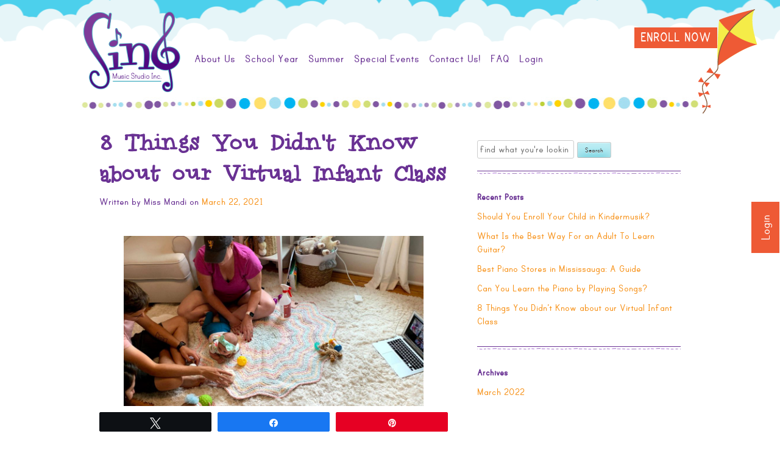

--- FILE ---
content_type: text/html; charset=UTF-8
request_url: https://singmusicstudio.com/8_things_you_didnt_know_about_our_virtual_infant_class/
body_size: 13756
content:
<!DOCTYPE html>
<html lang="en-US">
<head>
<meta charset="UTF-8">
<meta name="viewport" content="width=device-width, initial-scale=1">
<link rel="profile" href="https://gmpg.org/xfn/11">
<link rel="pingback" href="https://singmusicstudio.com/xmlrpc.php">

<meta name='robots' content='index, follow, max-image-preview:large, max-snippet:-1, max-video-preview:-1' />
	<style>img:is([sizes="auto" i], [sizes^="auto," i]) { contain-intrinsic-size: 3000px 1500px }</style>
	
<!-- Social Warfare v4.5.6 https://warfareplugins.com - BEGINNING OF OUTPUT -->
<style>
	@font-face {
		font-family: "sw-icon-font";
		src:url("https://singmusicstudio.com/wp-content/plugins/social-warfare/assets/fonts/sw-icon-font.eot?ver=4.5.6");
		src:url("https://singmusicstudio.com/wp-content/plugins/social-warfare/assets/fonts/sw-icon-font.eot?ver=4.5.6#iefix") format("embedded-opentype"),
		url("https://singmusicstudio.com/wp-content/plugins/social-warfare/assets/fonts/sw-icon-font.woff?ver=4.5.6") format("woff"),
		url("https://singmusicstudio.com/wp-content/plugins/social-warfare/assets/fonts/sw-icon-font.ttf?ver=4.5.6") format("truetype"),
		url("https://singmusicstudio.com/wp-content/plugins/social-warfare/assets/fonts/sw-icon-font.svg?ver=4.5.6#1445203416") format("svg");
		font-weight: normal;
		font-style: normal;
		font-display:block;
	}
</style>
<!-- Social Warfare v4.5.6 https://warfareplugins.com - END OF OUTPUT -->


	<!-- This site is optimized with the Yoast SEO plugin v26.7 - https://yoast.com/wordpress/plugins/seo/ -->
	<title>8 Things You Didn&#039;t Know about our Virtual Infant Class - Sing Music Studio</title>
	<meta name="description" content="We&#039;ve run Kindermusik Foundations classes for babies before, but not like this one! Here are 8 things you didn&#039;t know about our Virtual Infant Class:" />
	<link rel="canonical" href="https://singmusicstudio.com/8_things_you_didnt_know_about_our_virtual_infant_class/" />
	<meta property="og:locale" content="en_US" />
	<meta property="og:type" content="article" />
	<meta property="og:title" content="8 Things You Didn&#039;t Know about our Virtual Infant Class - Sing Music Studio" />
	<meta property="og:description" content="We&#039;ve run Kindermusik Foundations classes for babies before, but not like this one! Here are 8 things you didn&#039;t know about our Virtual Infant Class:" />
	<meta property="og:url" content="https://singmusicstudio.com/8_things_you_didnt_know_about_our_virtual_infant_class/" />
	<meta property="og:site_name" content="Sing Music Studio" />
	<meta property="article:published_time" content="2021-03-22T22:26:14+00:00" />
	<meta property="article:modified_time" content="2021-03-22T22:26:15+00:00" />
	<meta property="og:image" content="https://singmusicstudio.com/wp-content/uploads/2021/03/121550489_10224074473911985_5217205903641851912_o.jpg" />
	<meta property="og:image:width" content="2016" />
	<meta property="og:image:height" content="1512" />
	<meta property="og:image:type" content="image/jpeg" />
	<meta name="author" content="Miss Mandi" />
	<meta name="twitter:card" content="summary_large_image" />
	<meta name="twitter:label1" content="Written by" />
	<meta name="twitter:data1" content="Miss Mandi" />
	<meta name="twitter:label2" content="Est. reading time" />
	<meta name="twitter:data2" content="2 minutes" />
	<script type="application/ld+json" class="yoast-schema-graph">{"@context":"https://schema.org","@graph":[{"@type":"Article","@id":"https://singmusicstudio.com/8_things_you_didnt_know_about_our_virtual_infant_class/#article","isPartOf":{"@id":"https://singmusicstudio.com/8_things_you_didnt_know_about_our_virtual_infant_class/"},"author":{"name":"Miss Mandi","@id":"https://singmusicstudio.com/#/schema/person/c0f24ff27a3dcf5527420ce6b270eefb"},"headline":"8 Things You Didn&#8217;t Know about our Virtual Infant Class","datePublished":"2021-03-22T22:26:14+00:00","dateModified":"2021-03-22T22:26:15+00:00","mainEntityOfPage":{"@id":"https://singmusicstudio.com/8_things_you_didnt_know_about_our_virtual_infant_class/"},"wordCount":331,"commentCount":0,"image":{"@id":"https://singmusicstudio.com/8_things_you_didnt_know_about_our_virtual_infant_class/#primaryimage"},"thumbnailUrl":"https://singmusicstudio.com/wp-content/uploads/2021/03/121550489_10224074473911985_5217205903641851912_o.jpg","keywords":["baby class","first time mom","infant class","kindermusik","music class","new parent","parenting"],"articleSection":["Blog"],"inLanguage":"en-US","potentialAction":[{"@type":"CommentAction","name":"Comment","target":["https://singmusicstudio.com/8_things_you_didnt_know_about_our_virtual_infant_class/#respond"]}]},{"@type":"WebPage","@id":"https://singmusicstudio.com/8_things_you_didnt_know_about_our_virtual_infant_class/","url":"https://singmusicstudio.com/8_things_you_didnt_know_about_our_virtual_infant_class/","name":"8 Things You Didn't Know about our Virtual Infant Class - Sing Music Studio","isPartOf":{"@id":"https://singmusicstudio.com/#website"},"primaryImageOfPage":{"@id":"https://singmusicstudio.com/8_things_you_didnt_know_about_our_virtual_infant_class/#primaryimage"},"image":{"@id":"https://singmusicstudio.com/8_things_you_didnt_know_about_our_virtual_infant_class/#primaryimage"},"thumbnailUrl":"https://singmusicstudio.com/wp-content/uploads/2021/03/121550489_10224074473911985_5217205903641851912_o.jpg","datePublished":"2021-03-22T22:26:14+00:00","dateModified":"2021-03-22T22:26:15+00:00","author":{"@id":"https://singmusicstudio.com/#/schema/person/c0f24ff27a3dcf5527420ce6b270eefb"},"description":"We've run Kindermusik Foundations classes for babies before, but not like this one! Here are 8 things you didn't know about our Virtual Infant Class:","breadcrumb":{"@id":"https://singmusicstudio.com/8_things_you_didnt_know_about_our_virtual_infant_class/#breadcrumb"},"inLanguage":"en-US","potentialAction":[{"@type":"ReadAction","target":["https://singmusicstudio.com/8_things_you_didnt_know_about_our_virtual_infant_class/"]}]},{"@type":"ImageObject","inLanguage":"en-US","@id":"https://singmusicstudio.com/8_things_you_didnt_know_about_our_virtual_infant_class/#primaryimage","url":"https://singmusicstudio.com/wp-content/uploads/2021/03/121550489_10224074473911985_5217205903641851912_o.jpg","contentUrl":"https://singmusicstudio.com/wp-content/uploads/2021/03/121550489_10224074473911985_5217205903641851912_o.jpg","width":2016,"height":1512,"caption":"baby music class"},{"@type":"BreadcrumbList","@id":"https://singmusicstudio.com/8_things_you_didnt_know_about_our_virtual_infant_class/#breadcrumb","itemListElement":[{"@type":"ListItem","position":1,"name":"Home","item":"https://singmusicstudio.com/"},{"@type":"ListItem","position":2,"name":"Blog","item":"https://singmusicstudio.com/blog/"},{"@type":"ListItem","position":3,"name":"8 Things You Didn&#8217;t Know about our Virtual Infant Class"}]},{"@type":"WebSite","@id":"https://singmusicstudio.com/#website","url":"https://singmusicstudio.com/","name":"Sing Music Studio","description":"Building Better Humans | Holistic music education that engages, excites and inspires you to ignite your spark!","potentialAction":[{"@type":"SearchAction","target":{"@type":"EntryPoint","urlTemplate":"https://singmusicstudio.com/?s={search_term_string}"},"query-input":{"@type":"PropertyValueSpecification","valueRequired":true,"valueName":"search_term_string"}}],"inLanguage":"en-US"},{"@type":"Person","@id":"https://singmusicstudio.com/#/schema/person/c0f24ff27a3dcf5527420ce6b270eefb","name":"Miss Mandi","image":{"@type":"ImageObject","inLanguage":"en-US","@id":"https://singmusicstudio.com/#/schema/person/image/","url":"https://secure.gravatar.com/avatar/2f3989060a407d3e40dcc352c3ff90dd98cb3d38a39a722e65ed82e69e2808a9?s=96&d=mm&r=g","contentUrl":"https://secure.gravatar.com/avatar/2f3989060a407d3e40dcc352c3ff90dd98cb3d38a39a722e65ed82e69e2808a9?s=96&d=mm&r=g","caption":"Miss Mandi"},"sameAs":["https://singmusicstudio.com"],"url":"https://singmusicstudio.com/author/mandig/"}]}</script>
	<!-- / Yoast SEO plugin. -->


<link rel='dns-prefetch' href='//maxcdn.bootstrapcdn.com' />
<link rel="alternate" type="application/rss+xml" title="Sing Music Studio &raquo; Feed" href="https://singmusicstudio.com/feed/" />
<link rel="alternate" type="application/rss+xml" title="Sing Music Studio &raquo; Comments Feed" href="https://singmusicstudio.com/comments/feed/" />
<link rel="alternate" type="application/rss+xml" title="Sing Music Studio &raquo; 8 Things You Didn&#8217;t Know about our Virtual Infant Class Comments Feed" href="https://singmusicstudio.com/8_things_you_didnt_know_about_our_virtual_infant_class/feed/" />
<script type="text/javascript">
/* <![CDATA[ */
window._wpemojiSettings = {"baseUrl":"https:\/\/s.w.org\/images\/core\/emoji\/16.0.1\/72x72\/","ext":".png","svgUrl":"https:\/\/s.w.org\/images\/core\/emoji\/16.0.1\/svg\/","svgExt":".svg","source":{"concatemoji":"https:\/\/singmusicstudio.com\/wp-includes\/js\/wp-emoji-release.min.js?ver=579f9ade2dd839dc3023480c1b6f3c11"}};
/*! This file is auto-generated */
!function(s,n){var o,i,e;function c(e){try{var t={supportTests:e,timestamp:(new Date).valueOf()};sessionStorage.setItem(o,JSON.stringify(t))}catch(e){}}function p(e,t,n){e.clearRect(0,0,e.canvas.width,e.canvas.height),e.fillText(t,0,0);var t=new Uint32Array(e.getImageData(0,0,e.canvas.width,e.canvas.height).data),a=(e.clearRect(0,0,e.canvas.width,e.canvas.height),e.fillText(n,0,0),new Uint32Array(e.getImageData(0,0,e.canvas.width,e.canvas.height).data));return t.every(function(e,t){return e===a[t]})}function u(e,t){e.clearRect(0,0,e.canvas.width,e.canvas.height),e.fillText(t,0,0);for(var n=e.getImageData(16,16,1,1),a=0;a<n.data.length;a++)if(0!==n.data[a])return!1;return!0}function f(e,t,n,a){switch(t){case"flag":return n(e,"\ud83c\udff3\ufe0f\u200d\u26a7\ufe0f","\ud83c\udff3\ufe0f\u200b\u26a7\ufe0f")?!1:!n(e,"\ud83c\udde8\ud83c\uddf6","\ud83c\udde8\u200b\ud83c\uddf6")&&!n(e,"\ud83c\udff4\udb40\udc67\udb40\udc62\udb40\udc65\udb40\udc6e\udb40\udc67\udb40\udc7f","\ud83c\udff4\u200b\udb40\udc67\u200b\udb40\udc62\u200b\udb40\udc65\u200b\udb40\udc6e\u200b\udb40\udc67\u200b\udb40\udc7f");case"emoji":return!a(e,"\ud83e\udedf")}return!1}function g(e,t,n,a){var r="undefined"!=typeof WorkerGlobalScope&&self instanceof WorkerGlobalScope?new OffscreenCanvas(300,150):s.createElement("canvas"),o=r.getContext("2d",{willReadFrequently:!0}),i=(o.textBaseline="top",o.font="600 32px Arial",{});return e.forEach(function(e){i[e]=t(o,e,n,a)}),i}function t(e){var t=s.createElement("script");t.src=e,t.defer=!0,s.head.appendChild(t)}"undefined"!=typeof Promise&&(o="wpEmojiSettingsSupports",i=["flag","emoji"],n.supports={everything:!0,everythingExceptFlag:!0},e=new Promise(function(e){s.addEventListener("DOMContentLoaded",e,{once:!0})}),new Promise(function(t){var n=function(){try{var e=JSON.parse(sessionStorage.getItem(o));if("object"==typeof e&&"number"==typeof e.timestamp&&(new Date).valueOf()<e.timestamp+604800&&"object"==typeof e.supportTests)return e.supportTests}catch(e){}return null}();if(!n){if("undefined"!=typeof Worker&&"undefined"!=typeof OffscreenCanvas&&"undefined"!=typeof URL&&URL.createObjectURL&&"undefined"!=typeof Blob)try{var e="postMessage("+g.toString()+"("+[JSON.stringify(i),f.toString(),p.toString(),u.toString()].join(",")+"));",a=new Blob([e],{type:"text/javascript"}),r=new Worker(URL.createObjectURL(a),{name:"wpTestEmojiSupports"});return void(r.onmessage=function(e){c(n=e.data),r.terminate(),t(n)})}catch(e){}c(n=g(i,f,p,u))}t(n)}).then(function(e){for(var t in e)n.supports[t]=e[t],n.supports.everything=n.supports.everything&&n.supports[t],"flag"!==t&&(n.supports.everythingExceptFlag=n.supports.everythingExceptFlag&&n.supports[t]);n.supports.everythingExceptFlag=n.supports.everythingExceptFlag&&!n.supports.flag,n.DOMReady=!1,n.readyCallback=function(){n.DOMReady=!0}}).then(function(){return e}).then(function(){var e;n.supports.everything||(n.readyCallback(),(e=n.source||{}).concatemoji?t(e.concatemoji):e.wpemoji&&e.twemoji&&(t(e.twemoji),t(e.wpemoji)))}))}((window,document),window._wpemojiSettings);
/* ]]> */
</script>
<link rel='stylesheet' id='social-warfare-block-css-css' href='https://singmusicstudio.com/wp-content/plugins/social-warfare/assets/js/post-editor/dist/blocks.style.build.css?ver=579f9ade2dd839dc3023480c1b6f3c11' type='text/css' media='all' />
<style id='wp-emoji-styles-inline-css' type='text/css'>

	img.wp-smiley, img.emoji {
		display: inline !important;
		border: none !important;
		box-shadow: none !important;
		height: 1em !important;
		width: 1em !important;
		margin: 0 0.07em !important;
		vertical-align: -0.1em !important;
		background: none !important;
		padding: 0 !important;
	}
</style>
<link rel='stylesheet' id='wp-block-library-css' href='https://singmusicstudio.com/wp-includes/css/dist/block-library/style.min.css?ver=579f9ade2dd839dc3023480c1b6f3c11' type='text/css' media='all' />
<style id='classic-theme-styles-inline-css' type='text/css'>
/*! This file is auto-generated */
.wp-block-button__link{color:#fff;background-color:#32373c;border-radius:9999px;box-shadow:none;text-decoration:none;padding:calc(.667em + 2px) calc(1.333em + 2px);font-size:1.125em}.wp-block-file__button{background:#32373c;color:#fff;text-decoration:none}
</style>
<style id='global-styles-inline-css' type='text/css'>
:root{--wp--preset--aspect-ratio--square: 1;--wp--preset--aspect-ratio--4-3: 4/3;--wp--preset--aspect-ratio--3-4: 3/4;--wp--preset--aspect-ratio--3-2: 3/2;--wp--preset--aspect-ratio--2-3: 2/3;--wp--preset--aspect-ratio--16-9: 16/9;--wp--preset--aspect-ratio--9-16: 9/16;--wp--preset--color--black: #000000;--wp--preset--color--cyan-bluish-gray: #abb8c3;--wp--preset--color--white: #ffffff;--wp--preset--color--pale-pink: #f78da7;--wp--preset--color--vivid-red: #cf2e2e;--wp--preset--color--luminous-vivid-orange: #ff6900;--wp--preset--color--luminous-vivid-amber: #fcb900;--wp--preset--color--light-green-cyan: #7bdcb5;--wp--preset--color--vivid-green-cyan: #00d084;--wp--preset--color--pale-cyan-blue: #8ed1fc;--wp--preset--color--vivid-cyan-blue: #0693e3;--wp--preset--color--vivid-purple: #9b51e0;--wp--preset--gradient--vivid-cyan-blue-to-vivid-purple: linear-gradient(135deg,rgba(6,147,227,1) 0%,rgb(155,81,224) 100%);--wp--preset--gradient--light-green-cyan-to-vivid-green-cyan: linear-gradient(135deg,rgb(122,220,180) 0%,rgb(0,208,130) 100%);--wp--preset--gradient--luminous-vivid-amber-to-luminous-vivid-orange: linear-gradient(135deg,rgba(252,185,0,1) 0%,rgba(255,105,0,1) 100%);--wp--preset--gradient--luminous-vivid-orange-to-vivid-red: linear-gradient(135deg,rgba(255,105,0,1) 0%,rgb(207,46,46) 100%);--wp--preset--gradient--very-light-gray-to-cyan-bluish-gray: linear-gradient(135deg,rgb(238,238,238) 0%,rgb(169,184,195) 100%);--wp--preset--gradient--cool-to-warm-spectrum: linear-gradient(135deg,rgb(74,234,220) 0%,rgb(151,120,209) 20%,rgb(207,42,186) 40%,rgb(238,44,130) 60%,rgb(251,105,98) 80%,rgb(254,248,76) 100%);--wp--preset--gradient--blush-light-purple: linear-gradient(135deg,rgb(255,206,236) 0%,rgb(152,150,240) 100%);--wp--preset--gradient--blush-bordeaux: linear-gradient(135deg,rgb(254,205,165) 0%,rgb(254,45,45) 50%,rgb(107,0,62) 100%);--wp--preset--gradient--luminous-dusk: linear-gradient(135deg,rgb(255,203,112) 0%,rgb(199,81,192) 50%,rgb(65,88,208) 100%);--wp--preset--gradient--pale-ocean: linear-gradient(135deg,rgb(255,245,203) 0%,rgb(182,227,212) 50%,rgb(51,167,181) 100%);--wp--preset--gradient--electric-grass: linear-gradient(135deg,rgb(202,248,128) 0%,rgb(113,206,126) 100%);--wp--preset--gradient--midnight: linear-gradient(135deg,rgb(2,3,129) 0%,rgb(40,116,252) 100%);--wp--preset--font-size--small: 13px;--wp--preset--font-size--medium: 20px;--wp--preset--font-size--large: 36px;--wp--preset--font-size--x-large: 42px;--wp--preset--spacing--20: 0.44rem;--wp--preset--spacing--30: 0.67rem;--wp--preset--spacing--40: 1rem;--wp--preset--spacing--50: 1.5rem;--wp--preset--spacing--60: 2.25rem;--wp--preset--spacing--70: 3.38rem;--wp--preset--spacing--80: 5.06rem;--wp--preset--shadow--natural: 6px 6px 9px rgba(0, 0, 0, 0.2);--wp--preset--shadow--deep: 12px 12px 50px rgba(0, 0, 0, 0.4);--wp--preset--shadow--sharp: 6px 6px 0px rgba(0, 0, 0, 0.2);--wp--preset--shadow--outlined: 6px 6px 0px -3px rgba(255, 255, 255, 1), 6px 6px rgba(0, 0, 0, 1);--wp--preset--shadow--crisp: 6px 6px 0px rgba(0, 0, 0, 1);}:where(.is-layout-flex){gap: 0.5em;}:where(.is-layout-grid){gap: 0.5em;}body .is-layout-flex{display: flex;}.is-layout-flex{flex-wrap: wrap;align-items: center;}.is-layout-flex > :is(*, div){margin: 0;}body .is-layout-grid{display: grid;}.is-layout-grid > :is(*, div){margin: 0;}:where(.wp-block-columns.is-layout-flex){gap: 2em;}:where(.wp-block-columns.is-layout-grid){gap: 2em;}:where(.wp-block-post-template.is-layout-flex){gap: 1.25em;}:where(.wp-block-post-template.is-layout-grid){gap: 1.25em;}.has-black-color{color: var(--wp--preset--color--black) !important;}.has-cyan-bluish-gray-color{color: var(--wp--preset--color--cyan-bluish-gray) !important;}.has-white-color{color: var(--wp--preset--color--white) !important;}.has-pale-pink-color{color: var(--wp--preset--color--pale-pink) !important;}.has-vivid-red-color{color: var(--wp--preset--color--vivid-red) !important;}.has-luminous-vivid-orange-color{color: var(--wp--preset--color--luminous-vivid-orange) !important;}.has-luminous-vivid-amber-color{color: var(--wp--preset--color--luminous-vivid-amber) !important;}.has-light-green-cyan-color{color: var(--wp--preset--color--light-green-cyan) !important;}.has-vivid-green-cyan-color{color: var(--wp--preset--color--vivid-green-cyan) !important;}.has-pale-cyan-blue-color{color: var(--wp--preset--color--pale-cyan-blue) !important;}.has-vivid-cyan-blue-color{color: var(--wp--preset--color--vivid-cyan-blue) !important;}.has-vivid-purple-color{color: var(--wp--preset--color--vivid-purple) !important;}.has-black-background-color{background-color: var(--wp--preset--color--black) !important;}.has-cyan-bluish-gray-background-color{background-color: var(--wp--preset--color--cyan-bluish-gray) !important;}.has-white-background-color{background-color: var(--wp--preset--color--white) !important;}.has-pale-pink-background-color{background-color: var(--wp--preset--color--pale-pink) !important;}.has-vivid-red-background-color{background-color: var(--wp--preset--color--vivid-red) !important;}.has-luminous-vivid-orange-background-color{background-color: var(--wp--preset--color--luminous-vivid-orange) !important;}.has-luminous-vivid-amber-background-color{background-color: var(--wp--preset--color--luminous-vivid-amber) !important;}.has-light-green-cyan-background-color{background-color: var(--wp--preset--color--light-green-cyan) !important;}.has-vivid-green-cyan-background-color{background-color: var(--wp--preset--color--vivid-green-cyan) !important;}.has-pale-cyan-blue-background-color{background-color: var(--wp--preset--color--pale-cyan-blue) !important;}.has-vivid-cyan-blue-background-color{background-color: var(--wp--preset--color--vivid-cyan-blue) !important;}.has-vivid-purple-background-color{background-color: var(--wp--preset--color--vivid-purple) !important;}.has-black-border-color{border-color: var(--wp--preset--color--black) !important;}.has-cyan-bluish-gray-border-color{border-color: var(--wp--preset--color--cyan-bluish-gray) !important;}.has-white-border-color{border-color: var(--wp--preset--color--white) !important;}.has-pale-pink-border-color{border-color: var(--wp--preset--color--pale-pink) !important;}.has-vivid-red-border-color{border-color: var(--wp--preset--color--vivid-red) !important;}.has-luminous-vivid-orange-border-color{border-color: var(--wp--preset--color--luminous-vivid-orange) !important;}.has-luminous-vivid-amber-border-color{border-color: var(--wp--preset--color--luminous-vivid-amber) !important;}.has-light-green-cyan-border-color{border-color: var(--wp--preset--color--light-green-cyan) !important;}.has-vivid-green-cyan-border-color{border-color: var(--wp--preset--color--vivid-green-cyan) !important;}.has-pale-cyan-blue-border-color{border-color: var(--wp--preset--color--pale-cyan-blue) !important;}.has-vivid-cyan-blue-border-color{border-color: var(--wp--preset--color--vivid-cyan-blue) !important;}.has-vivid-purple-border-color{border-color: var(--wp--preset--color--vivid-purple) !important;}.has-vivid-cyan-blue-to-vivid-purple-gradient-background{background: var(--wp--preset--gradient--vivid-cyan-blue-to-vivid-purple) !important;}.has-light-green-cyan-to-vivid-green-cyan-gradient-background{background: var(--wp--preset--gradient--light-green-cyan-to-vivid-green-cyan) !important;}.has-luminous-vivid-amber-to-luminous-vivid-orange-gradient-background{background: var(--wp--preset--gradient--luminous-vivid-amber-to-luminous-vivid-orange) !important;}.has-luminous-vivid-orange-to-vivid-red-gradient-background{background: var(--wp--preset--gradient--luminous-vivid-orange-to-vivid-red) !important;}.has-very-light-gray-to-cyan-bluish-gray-gradient-background{background: var(--wp--preset--gradient--very-light-gray-to-cyan-bluish-gray) !important;}.has-cool-to-warm-spectrum-gradient-background{background: var(--wp--preset--gradient--cool-to-warm-spectrum) !important;}.has-blush-light-purple-gradient-background{background: var(--wp--preset--gradient--blush-light-purple) !important;}.has-blush-bordeaux-gradient-background{background: var(--wp--preset--gradient--blush-bordeaux) !important;}.has-luminous-dusk-gradient-background{background: var(--wp--preset--gradient--luminous-dusk) !important;}.has-pale-ocean-gradient-background{background: var(--wp--preset--gradient--pale-ocean) !important;}.has-electric-grass-gradient-background{background: var(--wp--preset--gradient--electric-grass) !important;}.has-midnight-gradient-background{background: var(--wp--preset--gradient--midnight) !important;}.has-small-font-size{font-size: var(--wp--preset--font-size--small) !important;}.has-medium-font-size{font-size: var(--wp--preset--font-size--medium) !important;}.has-large-font-size{font-size: var(--wp--preset--font-size--large) !important;}.has-x-large-font-size{font-size: var(--wp--preset--font-size--x-large) !important;}
:where(.wp-block-post-template.is-layout-flex){gap: 1.25em;}:where(.wp-block-post-template.is-layout-grid){gap: 1.25em;}
:where(.wp-block-columns.is-layout-flex){gap: 2em;}:where(.wp-block-columns.is-layout-grid){gap: 2em;}
:root :where(.wp-block-pullquote){font-size: 1.5em;line-height: 1.6;}
</style>
<link rel='stylesheet' id='social_warfare-css' href='https://singmusicstudio.com/wp-content/plugins/social-warfare/assets/css/style.min.css?ver=4.5.6' type='text/css' media='all' />
<link rel='stylesheet' id='singmusic-style-css' href='https://singmusicstudio.com/wp-content/themes/singmusic/style.css?ver=579f9ade2dd839dc3023480c1b6f3c11' type='text/css' media='all' />
<link rel='stylesheet' id='font-awesome-css' href='https://maxcdn.bootstrapcdn.com/font-awesome/4.7.0/css/font-awesome.min.css?ver=579f9ade2dd839dc3023480c1b6f3c11' type='text/css' media='all' />
<link rel='stylesheet' id='flexslider-style-css' href='https://singmusicstudio.com/wp-content/themes/singmusic/js/flexslider/flexslider.css?ver=579f9ade2dd839dc3023480c1b6f3c11' type='text/css' media='all' />
<script type="text/javascript" src="https://singmusicstudio.com/wp-includes/js/jquery/jquery.min.js?ver=3.7.1" id="jquery-core-js"></script>
<script type="text/javascript" src="https://singmusicstudio.com/wp-includes/js/jquery/jquery-migrate.min.js?ver=3.4.1" id="jquery-migrate-js"></script>
<link rel="https://api.w.org/" href="https://singmusicstudio.com/wp-json/" /><link rel="alternate" title="JSON" type="application/json" href="https://singmusicstudio.com/wp-json/wp/v2/posts/1266" /><link rel="EditURI" type="application/rsd+xml" title="RSD" href="https://singmusicstudio.com/xmlrpc.php?rsd" />
<link rel='shortlink' href='https://singmusicstudio.com/?p=1266' />
<link rel="alternate" title="oEmbed (JSON)" type="application/json+oembed" href="https://singmusicstudio.com/wp-json/oembed/1.0/embed?url=https%3A%2F%2Fsingmusicstudio.com%2F8_things_you_didnt_know_about_our_virtual_infant_class%2F" />
<link rel="alternate" title="oEmbed (XML)" type="text/xml+oembed" href="https://singmusicstudio.com/wp-json/oembed/1.0/embed?url=https%3A%2F%2Fsingmusicstudio.com%2F8_things_you_didnt_know_about_our_virtual_infant_class%2F&#038;format=xml" />
<meta name="ti-site-data" content="eyJyIjoiMTowITc6MCEzMDowIiwibyI6Imh0dHBzOlwvXC9zaW5nbXVzaWNzdHVkaW8uY29tXC93cC1hZG1pblwvYWRtaW4tYWpheC5waHA/YWN0aW9uPXRpX29ubGluZV91c2Vyc19nb29nbGUmYW1wO3A9JTJGOF90aGluZ3NfeW91X2RpZG50X2tub3dfYWJvdXRfb3VyX3ZpcnR1YWxfaW5mYW50X2NsYXNzJTJGJmFtcDtfd3Bub25jZT0xZDYwZDZkMzdkIn0=" /><link rel="icon" href="https://singmusicstudio.com/wp-content/uploads/2017/01/favicon.png" sizes="32x32" />
<link rel="icon" href="https://singmusicstudio.com/wp-content/uploads/2017/01/favicon.png" sizes="192x192" />
<link rel="apple-touch-icon" href="https://singmusicstudio.com/wp-content/uploads/2017/01/favicon.png" />
<meta name="msapplication-TileImage" content="https://singmusicstudio.com/wp-content/uploads/2017/01/favicon.png" />
		<style type="text/css" id="wp-custom-css">
			.buttonleft a {
    position: fixed;
    padding: 11px 21px;
    height: 46px;
    transform: rotate( 
270deg
 );
    bottom: 45%;
    right: -18px;
    background-color: #ee5a35;
    color: #FFF;
    border-radius: 0;
    font-size: 22px;
    text-align: center;
}
.footeb_img {
    text-align: center;
    padding-top: 73px;
}
.footeb_img img {
    width: 100%;
}
body {
	padding-bottom:50px !important;
    background: white;

}
.main-navigation li {
 
    z-index: 1111111111111;
}
@media screen and (min-width: 1120px){
#enroll {

      right: -94px; 
}
}
@media screen and (min-width: 760px){
	body {
	padding-bottom:50px !important;
   
}
}
@media screen and (max-width: 760px){
	.footeb {
    background: url(https://singmusicstudio.com/wp-content/uploads/2021/09/Cartoon-Students-min-min-2.png) repeat-x bottom left #fff;
    height: 115px;
    background-size: contain;
}
	body {
    padding-bottom: 69px !important;
    background: none !important;
}
	.buttonleft a {
    position: fixed;
    padding: 5px 21px;
    height: 35px;
    transform: rotate( 
0deg
 );
    bottom: 10px;
    right: 16px;
    background-color: #ee5a35;
    color: #FFF;
    border-radius: 0;
    font-size: 22px;
    text-align: center;
    z-index: 1111111111111111111;
}
}

.main-navigation ul ul {
    background-color: #fdfffc;

}

.main-navigation ul ul a {
    color: #693193;
 }

.main-navigation ul ul a:hover {
    background-color: #fdfffc;
}

.menu ul.sub-menu, .menu ul.children {
background-color: #82ddea;
opacity: 1;
color: purple;
}

.sub-menu a {
color: purple;
}

button:not(.toggle), .button, .faux-button, .wp-block-button__link, .wp-block-file .wp-block-file__button, input[type="button"], input[type="reset"], input[type="submit"], .bg-accent, .bg-accent-hover:hover, .bg-accent-hover:focus, :root .has-accent-background-color, .comment-reply-link {
background-color: #82ddea

}
#site-header {
  background: rgba(255,255,255,0.5);

 .page-id-343.entry-title{
display:none;
}
			</style>
			<!-- Google Tag Manager -->
<script>(function(w,d,s,l,i){w[l]=w[l]||[];w[l].push({'gtm.start':
new Date().getTime(),event:'gtm.js'});var f=d.getElementsByTagName(s)[0],
j=d.createElement(s),dl=l!='dataLayer'?'&l='+l:'';j.async=true;j.src=
'https://www.googletagmanager.com/gtm.js?id='+i+dl;f.parentNode.insertBefore(j,f);
})(window,document,'script','dataLayer','GTM-574QM95');</script>
<!-- End Google Tag Manager -->
	
	<!-- Global site tag (gtag.js) - Google Ads: 792662068 -->
<script async src="https://www.googletagmanager.com/gtag/js?id=AW-792662068"></script>
<script>
  window.dataLayer = window.dataLayer || [];
  function gtag(){dataLayer.push(arguments);}
  gtag('js', new Date());

  gtag('config', 'AW-792662068');
</script>


</head>
<div class="buttonleft">
	<a href="https://www.singmusicstudio.com/parent-portal/">Login </a>
	</div>
<body data-rsssl=1 class="wp-singular post-template-default single single-post postid-1266 single-format-standard wp-theme-singmusic">

	<!-- Google Tag Manager (noscript) -->
<noscript><iframe src="https://www.googletagmanager.com/ns.html?id=GTM-574QM95"
height="0" width="0" style="display:none;visibility:hidden"></iframe></noscript>
<!-- End Google Tag Manager (noscript) -->
	
	<a class="skip-link screen-reader-text" href="#content">Skip to content</a>
	<div id="clouds">
		<div id="cloud1" class="clouds"></div>
		<div id="cloud2" class="clouds"></div>
	</div>
<div id="page" class="site">	
	<header id="masthead" class="site-header" role="banner">
		<div class="site-branding">
        	<h1 class="site-title"><a href="https://singmusicstudio.com/" title="Sing Music Studio" rel="home"><span class="screen-reader-text">Sing Music Studio</span><img class="thelogo" src="/wp-content/uploads/2019/06/Sing-Music-Studio-Inc-01.png" alt="Sing Music Studio logo" title="Sing Music Studio" /></a></h1>
		</div><!-- .site-branding -->
		<nav id="site-navigation" class="main-navigation" role="navigation">
			<button class="menu-toggle" aria-controls="menu-main" aria-expanded="false">Menu</button>
			<div id="menu-main" class="menu"><ul id="menu-main-items" class="menu-items"><li id="menu-item-2330" class="menu-item menu-item-type-post_type menu-item-object-page menu-item-2330"><a href="https://singmusicstudio.com/sing_music_studio/">About Us</a></li>
<li id="menu-item-2352" class="menu-item menu-item-type-custom menu-item-object-custom menu-item-has-children menu-item-2352"><a>School Year</a>
<ul class="sub-menu">
	<li id="menu-item-2442" class="menu-item menu-item-type-post_type menu-item-object-page menu-item-2442"><a href="https://singmusicstudio.com/kindermusik-classes/">Kindermusik 0-4yrs</a></li>
	<li id="menu-item-2764" class="menu-item menu-item-type-custom menu-item-object-custom menu-item-has-children menu-item-2764"><a href="https://singmusicstudio.com/performing-artist-program/">Performing Artist Program | Grades JK-6</a>
	<ul class="sub-menu">
		<li id="menu-item-2364" class="menu-item menu-item-type-post_type menu-item-object-page menu-item-2364"><a href="https://singmusicstudio.com/explorers-age-4-to-7/" title="Grades SK-2">Explorers | Grades JK-2</a></li>
		<li id="menu-item-2373" class="menu-item menu-item-type-post_type menu-item-object-page menu-item-2373"><a href="https://singmusicstudio.com/dreamers-ages-8-9/" title="Grades 3-4">Dreamers | Grades 3-4</a></li>
		<li id="menu-item-3028" class="menu-item menu-item-type-post_type menu-item-object-page menu-item-3028"><a href="https://singmusicstudio.com/players-ages-10-11/" title="Grades 5-6">Players | Grades 5-6</a></li>
	</ul>
</li>
	<li id="menu-item-3180" class="menu-item menu-item-type-post_type menu-item-object-page menu-item-3180"><a href="https://singmusicstudio.com/new-singing-sessions/">Singing Sessions</a></li>
	<li id="menu-item-3510" class="menu-item menu-item-type-post_type menu-item-object-page menu-item-3510"><a href="https://singmusicstudio.com/music-video-project/">Music Video Project</a></li>
	<li id="menu-item-2361" class="menu-item menu-item-type-post_type menu-item-object-page menu-item-2361"><a href="https://singmusicstudio.com/music_lessons/">Private Lessons 12yrs &#038; up</a></li>
	<li id="menu-item-2340" class="menu-item menu-item-type-post_type menu-item-object-page menu-item-2340"><a href="https://singmusicstudio.com/march-break-camp/">March Break Camp</a></li>
	<li id="menu-item-2602" class="menu-item menu-item-type-post_type menu-item-object-page menu-item-2602"><a href="https://singmusicstudio.com/current-calendar/">Current Calendar</a></li>
</ul>
</li>
<li id="menu-item-2353" class="menu-item menu-item-type-custom menu-item-object-custom menu-item-has-children menu-item-2353"><a>Summer</a>
<ul class="sub-menu">
	<li id="menu-item-2402" class="menu-item menu-item-type-post_type menu-item-object-page menu-item-2402"><a href="https://singmusicstudio.com/sing-into-summer-with-kindermusik/">Kindermusik 0-5yrs</a></li>
	<li id="menu-item-2343" class="menu-item menu-item-type-post_type menu-item-object-page menu-item-2343"><a href="https://singmusicstudio.com/summer-camps/">Summer Camps 4-11yrs</a></li>
	<li id="menu-item-2992" class="menu-item menu-item-type-post_type menu-item-object-page menu-item-2992"><a href="https://singmusicstudio.com/summer-music-clubs/">Music Clubs 4-12yrs</a></li>
	<li id="menu-item-2995" class="menu-item menu-item-type-post_type menu-item-object-page menu-item-2995"><a href="https://singmusicstudio.com/summer-private-music-lessons/">Private Lessons 12+</a></li>
</ul>
</li>
<li id="menu-item-2354" class="menu-item menu-item-type-custom menu-item-object-custom menu-item-has-children menu-item-2354"><a>Special Events</a>
<ul class="sub-menu">
	<li id="menu-item-2342" class="menu-item menu-item-type-post_type menu-item-object-page menu-item-2342"><a href="https://singmusicstudio.com/birthdays/">Birthdays</a></li>
	<li id="menu-item-3208" class="menu-item menu-item-type-post_type menu-item-object-page menu-item-3208"><a href="https://singmusicstudio.com/recitalsandperformances/">Recitals &amp; Performances</a></li>
	<li id="menu-item-2830" class="menu-item menu-item-type-post_type menu-item-object-page menu-item-2830"><a href="https://singmusicstudio.com/ignite-the-spark-contest/">Ignite The Spark Contest</a></li>
	<li id="menu-item-3966" class="menu-item menu-item-type-post_type menu-item-object-page menu-item-3966"><a href="https://singmusicstudio.com/special-events-classes/">Special Events &amp; Classes</a></li>
</ul>
</li>
<li id="menu-item-2336" class="menu-item menu-item-type-post_type menu-item-object-page menu-item-2336"><a href="https://singmusicstudio.com/contact/">Contact Us!</a></li>
<li id="menu-item-3766" class="menu-item menu-item-type-post_type menu-item-object-page menu-item-3766"><a href="https://singmusicstudio.com/faq/">FAQ</a></li>
<li id="menu-item-3407" class="menu-item menu-item-type-custom menu-item-object-custom menu-item-3407"><a href="https://singmusicstudio.opus1.io/login">Login</a></li>
</ul></div>			
		</nav><!-- #site-navigation -->
		<div id="enroll">
			<a href="https://www.singmusicstudio.com/lesson-class-enrolment/" target="_blank" title="Enroll in your Sing Music Studio Class Now">Enroll Now</a>
		</div>
	</header><!-- #masthead -->

	<div id="content" class="site-content container">
	<div id="primary" class="content-area">
		<main id="main" class="site-main" role="main">

			
<article id="post-1266" class="post-1266 post type-post status-publish format-standard has-post-thumbnail hentry category-blog tag-baby-class tag-first-time-mom tag-infant-class tag-kindermusik tag-music-class tag-new-parent tag-parenting">
	<header class="entry-header">
		<h1 class="entry-title">8 Things You Didn&#8217;t Know about our Virtual Infant Class</h1>		<div class="entry-meta">
			<p><span class="byline"> Written by <span class="author vcard">Miss Mandi</span></span><span class="posted-on"> on <a href="https://singmusicstudio.com/8_things_you_didnt_know_about_our_virtual_infant_class/" rel="bookmark"><time class="entry-date published" datetime="2021-03-22T18:26:14-04:00">March 22, 2021</time></a></span></p>		</div><!-- .entry-meta -->
			</header><!-- .entry-header -->

	<div class="entry-content">
		
<figure class="wp-block-image size-large"><img fetchpriority="high" decoding="async" width="1024" height="768" src="https://singmusicstudio.com/wp-content/uploads/2021/03/121550489_10224074473911985_5217205903641851912_o-1024x768.jpg" alt="" class="wp-image-1268" srcset="https://singmusicstudio.com/wp-content/uploads/2021/03/121550489_10224074473911985_5217205903641851912_o-1024x768.jpg 1024w, https://singmusicstudio.com/wp-content/uploads/2021/03/121550489_10224074473911985_5217205903641851912_o-400x300.jpg 400w, https://singmusicstudio.com/wp-content/uploads/2021/03/121550489_10224074473911985_5217205903641851912_o-768x576.jpg 768w, https://singmusicstudio.com/wp-content/uploads/2021/03/121550489_10224074473911985_5217205903641851912_o-1536x1152.jpg 1536w, https://singmusicstudio.com/wp-content/uploads/2021/03/121550489_10224074473911985_5217205903641851912_o.jpg 2016w" sizes="(max-width: 1024px) 100vw, 1024px" /></figure>



<p>We&#8217;ve run <a href="https://singmusicstudio.com/kindermusik/" target="_blank" rel="noreferrer noopener">Kindermusik Foundations</a> classes for babies before, but not like this! Unlike our typical baby-focused <a href="https://singmusicstudio.com/kindermusik/" target="_blank" rel="noreferrer noopener">Kindermusik Foundations</a> classes for 0-1 year olds, our <a href="https://singmusicstudio.com/new-virtual-infant-class-sneak-peek/" target="_blank" rel="noreferrer noopener">Kindermusik Foundations classes for babies under 6 months</a> focuses on PARENT education! </p>



<p>We always include child development and parenting tips sprinkled throughout our Kindermusik classes but this class will delve in much deeper. New parents can expect much needed everyday parenting resources, more conversation on whole-child and brain development and so much more though our musical approach! </p>



<h3 class="wp-block-heading">Here are 8 things you didn&#8217;t know about our Virtual Infant Class</h3>



<ol class="wp-block-list"><li>Baby does not need to be awake to attend.</li><li>You can attend from anywhere in the world and anywhere in your home, even crib-side with a sleeping baby!</li><li>Grandparents and relatives can tune in for some much needed baby time</li><li>You get access to 2 sets of Kindermusik Online that include all the music from class, ASL videos, additional activities, additional benefit information, stories and more!</li><li>You can easily use household items to participate: light scarves or blankets, shakers made out of an empty container filled with beans or pasta, empty boxes or containers to bang like drums. Creativity is welcomed!</li><li>You can turn off or turn away your camera while feeding and still remain connected and reap the benefits of class.</li><li>You can download the free Kindermusik App and access tons of free music at anytime. Once your class begins and your Kindermusik Online access has been granted, you can also listen to your class music in the app with your class registration login!</li><li>This class includes access to a private Facebook group with all sorts of great parenting resources!</li></ol>



<p><strong><em>Bonus for everyone who enrolls: receive a free baby bib!</em></strong></p>



<p><strong><em>Bonus for those who enroll before March 31st: receive a $10 Tim&#8217;s card!</em></strong></p>



<p>More exciting content details will be announced next week via our IG, <a href="https://www.instagram.com/singmusicstudio" target="_blank" rel="noreferrer noopener">@singmusicstudio</a> and Facebook page: <a href="https://www.facebook.com/singmusicstudio" target="_blank" rel="noreferrer noopener">www.facebook.com/singmusicstudio</a></p>



<p><a href="https://register.mykpro.com/registration/1264929" target="_blank" rel="noreferrer noopener">Click here to enroll now!</a></p>



<figure class="wp-block-image size-large"><img decoding="async" width="864" height="576" src="https://singmusicstudio.com/wp-content/uploads/2021/03/vil_bibs.jpg" alt="" class="wp-image-1267" srcset="https://singmusicstudio.com/wp-content/uploads/2021/03/vil_bibs.jpg 864w, https://singmusicstudio.com/wp-content/uploads/2021/03/vil_bibs-400x267.jpg 400w, https://singmusicstudio.com/wp-content/uploads/2021/03/vil_bibs-768x512.jpg 768w" sizes="(max-width: 864px) 100vw, 864px" /></figure>
<div class="swp_social_panel swp_horizontal_panel swp_flat_fresh  swp_default_full_color swp_individual_full_color swp_other_full_color scale-100  scale-" data-min-width="1100" data-float-color="#ffffff" data-float="bottom" data-float-mobile="bottom" data-transition="slide" data-post-id="1266" ><div class="nc_tweetContainer swp_share_button swp_twitter" data-network="twitter"><a class="nc_tweet swp_share_link" rel="nofollow noreferrer noopener" target="_blank" href="https://twitter.com/intent/tweet?text=8+Things+You+Didn%27t+Know+about+our+Virtual+Infant+Class&url=https%3A%2F%2Fsingmusicstudio.com%2F8_things_you_didnt_know_about_our_virtual_infant_class%2F&via=singmusicstudio" data-link="https://twitter.com/intent/tweet?text=8+Things+You+Didn%27t+Know+about+our+Virtual+Infant+Class&url=https%3A%2F%2Fsingmusicstudio.com%2F8_things_you_didnt_know_about_our_virtual_infant_class%2F&via=singmusicstudio"><span class="swp_count swp_hide"><span class="iconFiller"><span class="spaceManWilly"><i class="sw swp_twitter_icon"></i><span class="swp_share">Tweet</span></span></span></span></a></div><div class="nc_tweetContainer swp_share_button swp_facebook" data-network="facebook"><a class="nc_tweet swp_share_link" rel="nofollow noreferrer noopener" target="_blank" href="https://www.facebook.com/share.php?u=https%3A%2F%2Fsingmusicstudio.com%2F8_things_you_didnt_know_about_our_virtual_infant_class%2F" data-link="https://www.facebook.com/share.php?u=https%3A%2F%2Fsingmusicstudio.com%2F8_things_you_didnt_know_about_our_virtual_infant_class%2F"><span class="swp_count swp_hide"><span class="iconFiller"><span class="spaceManWilly"><i class="sw swp_facebook_icon"></i><span class="swp_share">Share</span></span></span></span></a></div><div class="nc_tweetContainer swp_share_button swp_pinterest" data-network="pinterest"><a rel="nofollow noreferrer noopener" class="nc_tweet swp_share_link noPop" href="https://pinterest.com/pin/create/button/?url=https%3A%2F%2Fsingmusicstudio.com%2F8_things_you_didnt_know_about_our_virtual_infant_class%2F" onClick="event.preventDefault(); 
							var e=document.createElement('script');
							e.setAttribute('type','text/javascript');
							e.setAttribute('charset','UTF-8');
							e.setAttribute('src','//assets.pinterest.com/js/pinmarklet.js?r='+Math.random()*99999999);
							document.body.appendChild(e);
						" ><span class="swp_count swp_hide"><span class="iconFiller"><span class="spaceManWilly"><i class="sw swp_pinterest_icon"></i><span class="swp_share">Pin</span></span></span></span></a></div></div><div class="swp-content-locator"></div>	</div><!-- .entry-content -->

	<footer class="entry-footer">
		<span class="cat-links">Posted in <a href="https://singmusicstudio.com/category/blog/" rel="category tag">Blog</a></span> <span class="tags-links">Tagged <a href="https://singmusicstudio.com/tag/baby-class/" rel="tag">baby class</a>, <a href="https://singmusicstudio.com/tag/first-time-mom/" rel="tag">first time mom</a>, <a href="https://singmusicstudio.com/tag/infant-class/" rel="tag">infant class</a>, <a href="https://singmusicstudio.com/tag/kindermusik/" rel="tag">kindermusik</a>, <a href="https://singmusicstudio.com/tag/music-class/" rel="tag">music class</a>, <a href="https://singmusicstudio.com/tag/new-parent/" rel="tag">new parent</a>, <a href="https://singmusicstudio.com/tag/parenting/" rel="tag">parenting</a></span> 	</footer><!-- .entry-footer -->
</article><!-- #post-## -->
<div id="testimonials"><hr class="divider"><div class="the-testimonial"><div class="test-text">Love the program. The teacher is very fun and cute. Love the effect music has on children.
</div><p class="test-title">Nina and Masood Azam, Toddler class parents</p></div><hr class="divider"></div>
<div id="comments" class="comments-area">

		<div id="respond" class="comment-respond">
		<h3 id="reply-title" class="comment-reply-title">Leave a Reply <small><a rel="nofollow" id="cancel-comment-reply-link" href="/8_things_you_didnt_know_about_our_virtual_infant_class/#respond" style="display:none;">Cancel Reply</a></small></h3><form action="https://singmusicstudio.com/wp-comments-post.php?wpe-comment-post=singmusic" method="post" id="commentform" class="comment-form"><div id="commentformwrap"><div id="thecommentform"><p class="comment-form-author"><input id="author" name="author" type="text" value="" size="30" aria-required="true" placeholder="Name" /></p>
<p class="comment-form-email"><input id="email" name="email" type="text" value="" size="30" aria-required="true" placeholder="Email {Your email will not be published.}" /></p>
<p class="comment-form-url"><input id="url" name="url" type="text" value="" size="30" placeholder="Website {optional}" /></p></div></div>
<p class="comment-form-comment"><textarea id="comment" name="comment" rows="8" aria-required="true" placeholder="comment"></textarea></p><p class="form-submit"><input name="submit" type="submit" id="submit" class="submit" value="Have Your Say" /> <input type='hidden' name='comment_post_ID' value='1266' id='comment_post_ID' />
<input type='hidden' name='comment_parent' id='comment_parent' value='0' />
</p><p style="display: none;"><input type="hidden" id="akismet_comment_nonce" name="akismet_comment_nonce" value="da56e6a5bd" /></p><p style="display: none !important;" class="akismet-fields-container" data-prefix="ak_"><label>&#916;<textarea name="ak_hp_textarea" cols="45" rows="8" maxlength="100"></textarea></label><input type="hidden" id="ak_js_1" name="ak_js" value="112"/><script>document.getElementById( "ak_js_1" ).setAttribute( "value", ( new Date() ).getTime() );</script></p></form>	</div><!-- #respond -->
	
</div><!-- #comments -->
	<nav class="navigation post-navigation" role="navigation">
		<h1 class="screen-reader-text">Post navigation</h1>
		<div class="nav-links">
			<div class="nav-previous"><a href="https://singmusicstudio.com/new-virtual-infant-class-sneak-peek/" rel="prev"><span class="meta-nav">&larr;</span> Virtual Music Class For Babies</a></div><div class="nav-next"><a href="https://singmusicstudio.com/learn-piano-by-playing-songs/" rel="next">Can You Learn the Piano by Playing Songs? <span class="meta-nav">&rarr;</span></a></div>		</div><!-- .nav-links -->
	</nav><!-- .navigation -->
				
		</main><!-- #main -->
	</div><!-- #primary -->

	<div id="secondary" class="widget-area" role="complementary">
		<aside id="search-2" class="widget widget_search"><div class="searchit">
	<form role="search" method="get" class="search-form" action="https://singmusicstudio.com/">
		<label class="search-label">
			<span class="screen-reader-text">Search for:</span>
			<input type="search" class="search-field" placeholder="find what you&#039;re looking for&hellip;" value="" name="s" title="Search for:" />
		</label>
		<span class="search-btn">
			<input type="submit" class="search-submit" value="Search" />
		</span>
	</form>
</div>
</aside>
		<aside id="recent-posts-2" class="widget widget_recent_entries">
		<h3 class="widget-title">Recent Posts</h3>
		<ul>
											<li>
					<a href="https://singmusicstudio.com/should-you-enroll-your-child-in-kindermusik/">Should You Enroll Your Child in Kindermusik?</a>
									</li>
											<li>
					<a href="https://singmusicstudio.com/best-way-for-adult-to-learn-guitar/">What Is the Best Way For an Adult To Learn Guitar?</a>
									</li>
											<li>
					<a href="https://singmusicstudio.com/piano-stores-mississauga/">Best Piano Stores in Mississauga: A Guide</a>
									</li>
											<li>
					<a href="https://singmusicstudio.com/learn-piano-by-playing-songs/">Can You Learn the Piano by Playing Songs?</a>
									</li>
											<li>
					<a href="https://singmusicstudio.com/8_things_you_didnt_know_about_our_virtual_infant_class/" aria-current="page">8 Things You Didn&#8217;t Know about our Virtual Infant Class</a>
									</li>
					</ul>

		</aside><aside id="archives-2" class="widget widget_archive"><h3 class="widget-title">Archives</h3>
			<ul>
					<li><a href='https://singmusicstudio.com/2022/03/'>March 2022</a></li>
	<li><a href='https://singmusicstudio.com/2022/01/'>January 2022</a></li>
	<li><a href='https://singmusicstudio.com/2021/11/'>November 2021</a></li>
	<li><a href='https://singmusicstudio.com/2021/09/'>September 2021</a></li>
	<li><a href='https://singmusicstudio.com/2021/03/'>March 2021</a></li>
	<li><a href='https://singmusicstudio.com/2021/01/'>January 2021</a></li>
	<li><a href='https://singmusicstudio.com/2019/07/'>July 2019</a></li>
	<li><a href='https://singmusicstudio.com/2019/05/'>May 2019</a></li>
	<li><a href='https://singmusicstudio.com/2018/09/'>September 2018</a></li>
	<li><a href='https://singmusicstudio.com/2018/08/'>August 2018</a></li>
	<li><a href='https://singmusicstudio.com/2017/03/'>March 2017</a></li>
	<li><a href='https://singmusicstudio.com/2014/12/'>December 2014</a></li>
	<li><a href='https://singmusicstudio.com/2014/08/'>August 2014</a></li>
	<li><a href='https://singmusicstudio.com/2014/05/'>May 2014</a></li>
	<li><a href='https://singmusicstudio.com/2014/04/'>April 2014</a></li>
	<li><a href='https://singmusicstudio.com/2014/03/'>March 2014</a></li>
	<li><a href='https://singmusicstudio.com/2014/02/'>February 2014</a></li>
	<li><a href='https://singmusicstudio.com/2014/01/'>January 2014</a></li>
	<li><a href='https://singmusicstudio.com/2013/11/'>November 2013</a></li>
	<li><a href='https://singmusicstudio.com/2013/10/'>October 2013</a></li>
	<li><a href='https://singmusicstudio.com/2013/09/'>September 2013</a></li>
	<li><a href='https://singmusicstudio.com/2013/08/'>August 2013</a></li>
	<li><a href='https://singmusicstudio.com/2013/07/'>July 2013</a></li>
	<li><a href='https://singmusicstudio.com/2013/06/'>June 2013</a></li>
	<li><a href='https://singmusicstudio.com/2013/05/'>May 2013</a></li>
	<li><a href='https://singmusicstudio.com/2013/04/'>April 2013</a></li>
	<li><a href='https://singmusicstudio.com/2013/03/'>March 2013</a></li>
	<li><a href='https://singmusicstudio.com/2013/02/'>February 2013</a></li>
	<li><a href='https://singmusicstudio.com/2013/01/'>January 2013</a></li>
	<li><a href='https://singmusicstudio.com/2012/12/'>December 2012</a></li>
	<li><a href='https://singmusicstudio.com/2012/11/'>November 2012</a></li>
	<li><a href='https://singmusicstudio.com/2012/10/'>October 2012</a></li>
	<li><a href='https://singmusicstudio.com/2012/09/'>September 2012</a></li>
	<li><a href='https://singmusicstudio.com/2012/07/'>July 2012</a></li>
	<li><a href='https://singmusicstudio.com/2012/05/'>May 2012</a></li>
	<li><a href='https://singmusicstudio.com/2012/04/'>April 2012</a></li>
	<li><a href='https://singmusicstudio.com/2012/03/'>March 2012</a></li>
	<li><a href='https://singmusicstudio.com/2012/02/'>February 2012</a></li>
	<li><a href='https://singmusicstudio.com/2012/01/'>January 2012</a></li>
	<li><a href='https://singmusicstudio.com/2011/12/'>December 2011</a></li>
	<li><a href='https://singmusicstudio.com/2011/11/'>November 2011</a></li>
	<li><a href='https://singmusicstudio.com/2011/10/'>October 2011</a></li>
	<li><a href='https://singmusicstudio.com/2011/09/'>September 2011</a></li>
	<li><a href='https://singmusicstudio.com/2011/07/'>July 2011</a></li>
	<li><a href='https://singmusicstudio.com/2011/06/'>June 2011</a></li>
	<li><a href='https://singmusicstudio.com/2011/05/'>May 2011</a></li>
	<li><a href='https://singmusicstudio.com/2011/04/'>April 2011</a></li>
	<li><a href='https://singmusicstudio.com/2011/02/'>February 2011</a></li>
			</ul>

			</aside>	</div><!-- #secondary -->
	</div><!-- #content -->

	<footer id="colophon" class="site-footer" role="contentinfo">								
		<div class="site-info">
			<p class="copyright">
	&copy; 2026 <a href="https://singmusicstudio.com">Sing Music Studio Inc.</a> All Rights Reserved. | 
	<a href="https://singmusicstudio.com/sing-music-studio-inc-privacy-policy/">Privacy Policy</a> | 
	<a href="https://opus1.io/legal/terms-of-use/">Terms of Use</a>
</p>
            <p class="credits">
            	<span class="screen-reader-text">
					Designed by Evolve Artistic and Developed by <a href="http://codediva.com" rel="developer" target="_blank">Code Diva</a>.
				</span>
			</p>
			<div id="menu-social" class="menu"><ul id="menu-social-items" class="menu-items"><li id="menu-item-340" class="menu-item menu-item-type-custom menu-item-object-custom menu-item-340"><a href="https://facebook.com/singmusicstudio"><span class="screen-reader-text">Facebook</span></a></li>
<li id="menu-item-341" class="menu-item menu-item-type-custom menu-item-object-custom menu-item-341"><a href="https://twitter.com/singmusicstudio"><span class="screen-reader-text">Twitter</span></a></li>
<li id="menu-item-342" class="menu-item menu-item-type-custom menu-item-object-custom menu-item-342"><a href="https://instagram.com/singmusicstudio"><span class="screen-reader-text">Instagram</span></a></li>
<li id="menu-item-384" class="menu-item menu-item-type-custom menu-item-object-custom menu-item-384"><a href="/cdn-cgi/l/email-protection#6d04030b022d1e04030a00181e040e1e1918090402430e0200"><span class="screen-reader-text">Email</span></a></li>
</ul></div>		</div><!-- .site-info -->
	</footer><!-- #colophon -->
</div><!-- #page -->
<div class="footeb_img">
	<img src="https://singmusicstudio.com/wp-content/uploads/2021/09/Cartoon-Students-min-min-2.png">
</div>
<script data-cfasync="false" src="/cdn-cgi/scripts/5c5dd728/cloudflare-static/email-decode.min.js"></script><script type="speculationrules">
{"prefetch":[{"source":"document","where":{"and":[{"href_matches":"\/*"},{"not":{"href_matches":["\/wp-*.php","\/wp-admin\/*","\/wp-content\/uploads\/*","\/wp-content\/*","\/wp-content\/plugins\/*","\/wp-content\/themes\/singmusic\/*","\/*\\?(.+)"]}},{"not":{"selector_matches":"a[rel~=\"nofollow\"]"}},{"not":{"selector_matches":".no-prefetch, .no-prefetch a"}}]},"eagerness":"conservative"}]}
</script>
<script type="text/javascript" id="social_warfare_script-js-extra">
/* <![CDATA[ */
var socialWarfare = {"addons":[],"post_id":"1266","variables":{"emphasizeIcons":false,"powered_by_toggle":false,"affiliate_link":"https:\/\/warfareplugins.com"},"floatBeforeContent":""};
/* ]]> */
</script>
<script type="text/javascript" src="https://singmusicstudio.com/wp-content/plugins/social-warfare/assets/js/script.min.js?ver=4.5.6" id="social_warfare_script-js"></script>
<script type="text/javascript" src="https://singmusicstudio.com/wp-content/themes/singmusic/js/navigation.js?ver=20120206" id="singmusic-navigation-js"></script>
<script type="text/javascript" src="https://singmusicstudio.com/wp-content/themes/singmusic/js/skip-link-focus-fix.js?ver=20130115" id="singmusic-skip-link-focus-fix-js"></script>
<script type="text/javascript" src="https://singmusicstudio.com/wp-content/themes/singmusic/js/flexslider/jquery.flexslider-min.js?ver=2.6.1" id="flexslider-script-js"></script>
<script type="text/javascript" src="https://singmusicstudio.com/wp-content/themes/singmusic/js/jquery.spritely.js?ver=0.6.7" id="spritely-js"></script>
<script type="text/javascript" src="https://singmusicstudio.com/wp-content/themes/singmusic/js/scripts.js?ver=1.0" id="my-scripts-js"></script>
<script type="text/javascript" src="https://singmusicstudio.com/wp-includes/js/comment-reply.min.js?ver=579f9ade2dd839dc3023480c1b6f3c11" id="comment-reply-js" async="async" data-wp-strategy="async"></script>
<script defer type="text/javascript" src="https://singmusicstudio.com/wp-content/plugins/akismet/_inc/akismet-frontend.js?ver=1762988731" id="akismet-frontend-js"></script>
<script type="text/javascript"> var swp_nonce = "4ad06073cd";var swpFloatBeforeContent = false; var swp_ajax_url = "https://singmusicstudio.com/wp-admin/admin-ajax.php"; var swp_post_id = "1266";var swpClickTracking = false;</script><script>
  window.addEventListener('load', function() {
    if (document.location.pathname == "/") {
      gtag('event', 'conversion', {
        'send_to': 'AW-792662068/FUGyCIPFwesCELSg_PkC'
      });
    }
    jQuery('a[href*="mailto:info@singmusicstudio.com"]').click(function() {
      gtag('event', 'conversion', {
        'send_to': 'AW-792662068/PyRdCN_76usCELSg_PkC'
      });
    })
    jQuery('a[href*="tel:416-388-8787"]').click(function() {
      gtag('event', 'conversion', {
        'send_to': 'AW-792662068/G-lXCLD26usCELSg_PkC'
      });
    })
  });

</script>

<script>(function(){function c(){var b=a.contentDocument||a.contentWindow.document;if(b){var d=b.createElement('script');d.innerHTML="window.__CF$cv$params={r:'9bf36f6e693babfa',t:'MTc2ODYyNzU2MS4wMDAwMDA='};var a=document.createElement('script');a.nonce='';a.src='/cdn-cgi/challenge-platform/scripts/jsd/main.js';document.getElementsByTagName('head')[0].appendChild(a);";b.getElementsByTagName('head')[0].appendChild(d)}}if(document.body){var a=document.createElement('iframe');a.height=1;a.width=1;a.style.position='absolute';a.style.top=0;a.style.left=0;a.style.border='none';a.style.visibility='hidden';document.body.appendChild(a);if('loading'!==document.readyState)c();else if(window.addEventListener)document.addEventListener('DOMContentLoaded',c);else{var e=document.onreadystatechange||function(){};document.onreadystatechange=function(b){e(b);'loading'!==document.readyState&&(document.onreadystatechange=e,c())}}}})();</script></body>
</html>


--- FILE ---
content_type: text/css
request_url: https://singmusicstudio.com/wp-content/themes/singmusic/style.css?ver=579f9ade2dd839dc3023480c1b6f3c11
body_size: 7685
content:
/*
Theme Name: Sing Music
Theme URI: http://singmusicstudio.com/
Author: Laurie M. Rauch/Code Diva
Author URI: http://codediva.com
Description: A custom theme for Sing Music Studio
Version: 1.0.0
Text Domain: singmusic

Normalizing styles have been helped along thanks to the fine work of
Nicolas Gallagher and Jonathan Neal http://necolas.github.com/normalize.css/
*/

/*--------------------------------------------------------------
>>> TABLE OF CONTENTS:
----------------------------------------------------------------
# Normalize
# Typography
# Elements
# Forms
# Navigation
	## Links
	## Menus
# Layout
# Accessibility
# Alignments
# Clearings
# Widgets
# Content
    ## Posts and pages
	## Asides
	## Comments
    ## Miscellaneous
    ## Footer
# Infinite scroll
# Media
	## Captions
	## Galleries
--------------------------------------------------------------*/

@font-face {
	font-family: 'PrintBoldRegular';
	src: url('fonts/PrintBold-webfont.eot');
	src: local('☺'), url('fonts/PrintBold-webfont.woff') format('woff'), url('fonts/PrintBold-webfont.ttf') format('truetype'), url('fonts/PrintBold-webfont.svg#webfontYGZfqahh') format('svg');
	font-weight: normal;
	font-style: normal;

}

@font-face {
	font-family: 'PrintClearlyRegular';
	src: url('fonts/PrintClearly-webfont.eot');
	src: local('☺'), url('fonts/PrintClearly-webfont.woff') format('woff'), url('fonts/PrintClearly-webfont.ttf') format('truetype'), url('fonts/PrintClearly-webfont.svg#webfontfMlsM5y1') format('svg');
	font-weight: normal;
	font-style: normal;
	text-shadow: 0 0 1px rgba(0,0,0,0.3);
}

@font-face {
	font-family: 'IdolwildRegular';
	src: url('fonts/idolwild-webfont.eot');
	src: local('☺'), url('fonts/idolwild-webfont.woff') format('woff'), url('fonts/idolwild-webfont.ttf') format('truetype'), url('fonts/idolwild-webfont.svg#webfontBSEKLjkH') format('svg');
	font-weight: normal;
	font-style: normal;

}


/*--------------------------------------------------------------
# Normalize
--------------------------------------------------------------*/
html {
	font-family: sans-serif;
	-webkit-text-size-adjust: 100%;
	-ms-text-size-adjust:     100%;
}

body {
	margin: 0;
}

article,
aside,
details,
figcaption,
figure,
footer,
header,
main,
menu,
nav,
section,
summary {
	display: block;
}

audio,
canvas,
progress,
video {
	display: inline-block;
	vertical-align: baseline;
}

audio:not([controls]) {
	display: none;
	height: 0;
}

[hidden],
template {
	display: none;
}

a {
	background-color: transparent;
}

a:active,
a:hover {
	outline: 0;
}

abbr[title] {
	border-bottom: 1px dotted;
}

b,
strong {
	font-weight: bold;
}

dfn {
	font-style: italic;
}

h1 {
	font-size: 2em;
	margin: 0.67em 0;
}

mark {
	background: #ff0;
	color: #000;
}

small {
	font-size: 80%;
}

sub,
sup {
	font-size: 75%;
	line-height: 0;
	position: relative;
	vertical-align: baseline;
}

sup {
	top: -0.5em;
}

sub {
	bottom: -0.25em;
}

img {
	border: 0;
}

svg:not(:root) {
	overflow: hidden;
}

figure {
	margin: 1em 40px;
}

hr {
	box-sizing: content-box;
	height: 0;
}

pre {
	overflow: auto;
}

code,
kbd,
pre,
samp {
	font-family: monospace, monospace;
	font-size: 1em;
}

button,
input,
optgroup,
select,
textarea {
	color: inherit;
	font: inherit;
	margin: 0;
}

button {
	overflow: visible;
}

button,
select {
	text-transform: none;
}

button,
html input[type="button"],
input[type="reset"],
input[type="submit"] {
	-webkit-appearance: button;
	cursor: pointer;
}

button[disabled],
html input[disabled] {
	cursor: default;
}

button::-moz-focus-inner,
input::-moz-focus-inner {
	border: 0;
	padding: 0;
}

input {
	line-height: normal;
}

input[type="checkbox"],
input[type="radio"] {
	box-sizing: border-box;
	padding: 0;
}

input[type="number"]::-webkit-inner-spin-button,
input[type="number"]::-webkit-outer-spin-button {
	height: auto;
}

input[type="search"] {
	-webkit-appearance: textfield;
	box-sizing: content-box;
}

input[type="search"]::-webkit-search-cancel-button,
input[type="search"]::-webkit-search-decoration {
	-webkit-appearance: none;
}

fieldset {
	border: 1px solid #c0c0c0;
	margin: 0 2px;
	padding: 0.35em 0.625em 0.75em;
}

legend {
	border: 0;
	padding: 0;
}

textarea {
	overflow: auto;
}

optgroup {
	font-weight: bold;
}

table {
	border-collapse: collapse;
	border-spacing: 0;
}

td,
th {
	padding: 0;
}

/*--------------------------------------------------------------
# Typography
--------------------------------------------------------------*/
body,
button,
input,
select,
textarea {
	color:#693193;
	font-family:'PrintBoldRegular',sans-serif;
	font-size:18px;
	font-size:1.125rem;
	font-weight:400;
	line-height: 1.25;
}

h1,
h2,
h3,
h4,
h5,
h6 {
	margin-bottom:10px;
	margin-top:0;
}

h1 a,
h2 a,
h3 a,
h4 a,
h5 a,
h6 a {
	text-decoration: none;
}
h1{
	font-family:'IdolwildRegular',cursive;
	font-size:40px;
	font-size:2.5rem;
}
h2{
	color:#f7941e;
	font-family:'IdolwildRegular',cursive;
	font-size:28px;
	font-size:1.75rem;
}
h3{
	font-size:24px;
	font-size:1.5rem;
}
h4{
	font-size:24px;
	font-size:1.5rem;
}
h5{
	font-size:15px;
	font-size:0.9375rem;
}
h6{
	font-size:14px;
	font-size:0.875rem;
}
p {
	margin-bottom: 1.5em;
	margin-top:0;
}

dfn,
cite,
em,
i {
	font-style: italic;
}

blockquote {
	margin: 0 1.5em;
}

address {
	margin: 0 0 1.5em;
}

pre {
	background: #eee;
	font-family: "Courier 10 Pitch", Courier, monospace;
	font-size:14px;
	font-size:0.875rem;
	line-height: 1.6;
	margin-bottom: 1.6em;
	max-width: 100%;
	overflow: auto;
	padding: 1.6em;
}

code,
kbd,
tt,
var {
	font-family: Monaco, Consolas, "Andale Mono", "DejaVu Sans Mono", monospace;
	font-size:14px;
	font-size:0.875rem;
}

abbr,
acronym {
	border-bottom: 1px dotted #666;
	cursor: help;
}

mark,
ins {
	background: #fff9c0;
	text-decoration: none;
}

big {
	font-size: 125%;
}

/*--------------------------------------------------------------
# Elements
--------------------------------------------------------------*/
html {
	box-sizing: border-box;
}

*,
*:before,
*:after { /* Inherit box-sizing to make it easier to change the property for components that leverage other behavior; see http://css-tricks.com/inheriting-box-sizing-probably-slightly-better-best-practice/ */
	box-sizing: inherit;
}

body {
	/*background: #fff;  Fallback for when there is no custom background color defined. */
	background:url(img/footer_kids.jpg) repeat-x bottom left #fff;
	padding-bottom:300px;
}

blockquote:before {
    border-bottom: 1px dotted #919393;
    color: #919393;
    content: '\f10d';
    display: block;
    font-family: 'FontAwesome';
    font-size: 24px;
    line-height: 100%;
    margin: 0 0 5px;
    padding: 0;
}

blockquote:after,
q:before,
q:after {
	content: "";
}

blockquote,
q {
	quotes: "" "";
}

hr {
	background-color: #ccc;
	border: 0;
	height: 1px;
	margin: 2em 0;
}
hr.divider{
	background-color:#fff;
	background:#fff url(img/divider.gif) repeat-x 0 0;
	clear:both;
	display:inline-block;
	height:7px;
	width:100%;
}
#page-content hr.divider{
	margin-top:1em;
}

ul,
ol {
	margin: 0 0 1.5em 0;
}

ul {
	list-style: disc;
}

ol {
	list-style: decimal;
}

li > ul,
li > ol {
	margin-bottom: 0;
	margin-left: 1.5em;
}

dt {
	font-weight: bold;
}

dd {
	margin: 0 1.5em 1.5em;
}

img {
	height: auto; /* Make sure images are scaled correctly. */
	max-width: 100%; /* Adhere to container width. */
	vertical-align: top;
}

table {
	margin: 0 0 1.5em;
	width: 100%;
}

/*--------------------------------------------------------------
# Forms
--------------------------------------------------------------*/
button,
input[type="button"],
input[type="reset"],
input[type="submit"] {
	border: 1px solid;
	border-color: #ccc #ccc #bbb;
	border-radius: 3px;
	background: #e6e6e6;
	box-shadow: inset 0 1px 0 rgba(255, 255, 255, 0.5), inset 0 15px 17px rgba(255, 255, 255, 0.5), inset 0 -5px 12px rgba(0, 0, 0, 0.05);
	color: rgba(0, 0, 0, .8);
	font-size: 12px;
	font-size: 0.75rem;
	line-height: 1;
	padding: .6em 1em .4em;
	text-shadow: 0 1px 0 rgba(255, 255, 255, 0.8);
}

button:hover,
input[type="button"]:hover,
input[type="reset"]:hover,
input[type="submit"]:hover {
	border-color: #ccc #bbb #aaa;
	box-shadow: inset 0 1px 0 rgba(255, 255, 255, 0.8), inset 0 15px 17px rgba(255, 255, 255, 0.8), inset 0 -5px 12px rgba(0, 0, 0, 0.02);
}

button:focus,
input[type="button"]:focus,
input[type="reset"]:focus,
input[type="submit"]:focus,
button:active,
input[type="button"]:active,
input[type="reset"]:active,
input[type="submit"]:active {
	border-color: #aaa #bbb #bbb;
	box-shadow: inset 0 -1px 0 rgba(255, 255, 255, 0.5), inset 0 2px 5px rgba(0, 0, 0, 0.15);
}

input[type="text"],
input[type="email"],
input[type="url"],
input[type="password"],
input[type="search"],
textarea {
	color: #666;
	border: 1px solid #ccc;
	border-radius: 3px;
}

input[type="text"]:focus,
input[type="email"]:focus,
input[type="url"]:focus,
input[type="password"]:focus,
input[type="search"]:focus,
textarea:focus {
	color: #111;
}

input[type="text"],
input[type="email"],
input[type="url"],
input[type="password"],
input[type="search"] {
	padding: 3px;
}

textarea {
	padding-left: 3px;
	width: 100%;
}

/*--------------------------------------------------------------
# Navigation
--------------------------------------------------------------*/
/*--------------------------------------------------------------
## Links
--------------------------------------------------------------*/
a,
a:visited {
    color: #f7941e;
    text-decoration: none;
}

a:hover,
a:focus,
a:active {
	color: #6bc3eb;
}

a:focus {
	outline: thin dotted;
}

a:hover,
a:active {
	outline: 0;
}

/*--------------------------------------------------------------
## Menus
--------------------------------------------------------------*/
.main-navigation {
    margin: 70px 0 0 180px;
}

.main-navigation ul {
	display: none;
    float:left;
    list-style: none;
	margin: 0;
    padding: 0;
}

.main-navigation li {
	float: left;
	position: relative;
}

.main-navigation a {
	color:#693193;
	display: block;
	font-family:PrintBoldRegular;
	font-size:20px;
	padding:0 8px;
	text-decoration: none;
}

.main-navigation a:hover, 
/*.current_page_ancestor a, 
.current_page_parent a,*/
.current-menu-item a{
	color:#f7941e;
}

.main-navigation ul ul {
	box-shadow: 0 3px 3px rgba(0, 0, 0, 0.2);
	float: left;
	position: absolute;
	top: 1.5em;
	left: -999em;
	width: 200px;
	z-index: 99999;
}

.main-navigation ul ul ul {
	left: -999em;
	top: 0;
}

.main-navigation ul ul a {
	display:block;
	line-height: 100%;
    padding: 10px;
    text-align: left;
}

.main-navigation ul ul li {
	width:100%;
}

.main-navigation li:hover > a,
.main-navigation li.focus > a {
}

.main-navigation ul ul :hover > a,
.main-navigation ul ul .focus > a {
}

.main-navigation ul ul a:hover,
.main-navigation ul ul a.focus {
}

.main-navigation ul li:hover > ul,
.main-navigation ul li.focus > ul {
	left: auto;
}

.main-navigation ul ul li:hover > ul,
.main-navigation ul ul li.focus > ul {
	left: 100%;
}

.main-navigation .current_page_item > a,
.main-navigation .current-menu-item > a,
.main-navigation .current_page_ancestor > a,
.main-navigation .current-menu-ancestor > a {
}


.toggled.main-navigation #menu-main ul.menu-items{
	background-color:#FFF;
	box-shadow: none;
    display: block;
    float: none;
    overflow:hidden;
    position: absolute;
    	left:0;
    	/* top:145px; */
    	top 190px;
    text-align: left;
    width:100%;
    z-index: 9999;
}
.toggled.main-navigation #menu-main ul.menu-items li{
	border-bottom:1px solid rgba(105, 49, 147,0.4);
	padding: 8px 0;
    width: 100%;
}
.toggled.main-navigation #menu-main ul.menu-items li.on .sub-menu,
.toggled.main-navigation #menu-main ul.menu-items li.on .sub-menu ul{
	box-shadow: none;
    display: block;
    float: none;
    position: relative;
    	left:0;
    	top:0;
    text-align: left;
}
.toggled.main-navigation ul li:hover > ul,
.toggled.main-navigation ul li.focus > ul {
	box-shadow:none;
	left: -100%;
}
.toggled.main-navigation ul ul li:hover > ul,
.toggled.main-navigation ul ul li.focus > ul {
	left: 0;
}


.main-navigation #menu-main .menu-item.on .sub-menu li,
.main-navigation #menu-main .menu-item.on .sub-menu li a{
	float:none;
	text-align:left;
	width:100%;
}


/* Small menu. */
.menu-toggle,
.main-navigation.toggled ul {
	display: block;
}

.menu-toggle {
	background: none repeat scroll 0 0 transparent;
    border: medium none;
    box-shadow: none;
    color:#693193;
    cursor: pointer;
    font-size: 1.25em;
    position: relative;
    text-shadow: none;
    text-transform: uppercase;
    z-index: 10000;
}
.menu-toggle:before{
	color:#693193;
	content:'\f0c9';
	font-family:'FontAwesome';
	padding-right:10px;
}
.menu-toggle:hover{
	border:none;
	box-shadow: none;
}

@media screen and (min-width: 980px) {
	.menu-toggle {
		display: none;
	}
	.main-navigation ul {
		display: block;
	}
}

#menu-social ul{
	display:block;
	list-style: none;
	margin: 0 auto;
    padding-left: 0;
    position:relative;
    width: auto;
    z-index: 0;
}
#menu-social li {
	display:inline-block;
	padding:0 4px;
	position: relative;
	z-index: 0;
}
#menu-social li a{
	position:relative;
	text-decoration: none;
	z-index: 0;
}
#menu-social li a:before {
	border: 1px solid;
    border-radius: 100%;
	content: '\f004';
	display: table-cell;
    font-family: "FontAwesome";
    font-size: 13px;
    height: 30px;
    padding: 0 4px;
	position: relative;
	text-align: center;
	vertical-align: middle;
		-webkit-font-smoothing: antialiased;
	width:30px;
	z-index: 0;
}

#menu-social li a:before:hover{
	 
}
#menu-social li a[href*="facebook.com"]:before{
	content:'\f09a';
}
#menu-social li a[href*="twitter.com"]:before{
	content:'\f099';
}
#menu-social li a[href*="instagram.com"]:before{
	content:'\f16d';
}
#menu-social li a[href*="pinterest.com"]:before{
	content:'\f0d2';
}
#menu-social li a[href*="plus.google.com"]:before{
	content:'\f0d5';
}
#menu-social li a[href*="feed"]:before{
	content:'\f09e';
}
#menu-social li a[href*="mailto"]:before{
	content:'\f0e0';
}
#menu-social li a[href*="bloglovin.com"]:before{
	content:'\f055';
}
#menu-social li a[href*="linkedin.com"]:before{
	content:'\f0e1';
}
#menu-social li a[href*="youtube.com"]:before{
	content:'\f16a';
}
#menu-social li a[href*="vimeo.com"]:before{
	content:'\f194';
}
#menu-social li a[href*="flickr.com"]:before{
	content:'\f16e';
}


.site-main .comment-navigation,
.site-main .posts-navigation,
.site-main .post-navigation {
	margin: 3.5em 0 1.5em;
	overflow: hidden;
}

.comment-navigation .nav-previous,
.posts-navigation .nav-previous,
.post-navigation .nav-previous {
	float: left;
	width: 50%;
}

.comment-navigation .nav-next,
.posts-navigation .nav-next,
.post-navigation .nav-next {
	float: right;
	text-align: right;
	width: 50%;
}

.nav-previous a, 
.nav-next a,
.page-numbers,
a.page-numbers{
    display: inline-block;
    margin-bottom:6px;
    padding: 3px 10px;
    text-decoration: none;
    text-transform: uppercase;
}
.nav-previous a:hover, 
.nav-next a:hover,
.page-numbers:hover,
a.page-numbers:hover,
.page-numbers.current{
	
}
span.meta-nav {
    line-height: 120%;
    padding: 0;
    vertical-align: text-top;
}
.single #nav-below{
	margin-top:40px;
}


/*--------------------------------------------------------------
# Layout
--------------------------------------------------------------*/


#page{
	margin:auto;
	max-width:1060px;
	width:98%;
}
.container{
	background: none repeat scroll 0 0 transparent;
    margin: 0 auto;
	max-width:960px;
	width:90%;
}

#primary{
    float:left;
    margin:auto;
	padding: 0;
    width: 60%;
}
#primary.wide{
	width:100%;
}
#secondary{
    float:right;
    margin: 50px auto 0;
	padding: 0;
    width: 35%;
}
.post-type-archive-kindermusik #secondary{
	float:none;
	margin:50px auto 0;
	padding:0;
	width:100%;
}
#main{
	padding-top:30px;
}

#masthead{
	background: url(img/divider_colour.jpg) repeat-x bottom right transparent;
	height:auto;
	margin:15px auto 0;
	max-width:1060px;
    padding-bottom: 70px;
	position:relative;
	width:96%;	
}
.home #masthead{
	background-image:none;
	padding-bottom:0;
}
.site-branding{
	margin:0 auto 0; 
	padding:0;
	position:absolute;
    	top:0;
    	left:0;
	text-align:center; 
	width:170px;
	z-index: 9999;
}
.site-branding h1 {
    float:left;
    font-size: 36px;
    margin: 0;
    padding: 0;
    text-align:left;
}
#clouds {
    height: 150px;
    overflow: hidden;
    position: absolute;
    	left: 0;
		top: 0;
	width:100%;
    z-index: -100;
}
.clouds {
    overflow: hidden;
    position: absolute;
    	left: 0;
    	top: 0;
    width: 100%;
    z-index: -100;
}
#cloud1 {
    background: #4cd0ec url(img/clouds_behind.png) repeat-x scroll 0 -15px;
    height: 85px;
}
#cloud2 {
    background: transparent url(img/clouds_front.png) repeat-x scroll 0 22px;
    height: 150px;
}
#enroll {
    background:url(img/kite.png) no-repeat right center transparent;
    box-sizing: border-box;
    font-family: PrintBoldRegular;
    font-size: 24px;
    height:173px;
    padding: 30px 0 0;
    position:absolute;
    	top:0;
    	right:0;
    text-transform: uppercase;
    width: 202px;
    z-index: 9999;
}
#enroll a{
	background-color:#EE5A35;
	color:#fff;
	display:inline-block;
	padding: 2px 10px;
	text-decoration:none;
}

#slider.flexslider {
    background: none repeat scroll 0 0 rgba(0, 0, 0, 0);
    border: 0 solid #FFFFFF;
    border-radius: 0;
    box-shadow: none;
    margin: 0;
    position: relative;
}
.flexslider .slides > li {
    position: relative;
}
#slider .overlay {
    box-sizing: border-box;
    margin: 0;
    padding: 5%;
    position: absolute;
    	left: 0;
    	top: 0;
    text-align: left;
    width: 60%;
    z-index: 3;
}
#slider .overlay-txt{
	position:relative;
}

#slider .flex-direction-nav a {
	height:60px;
}
#slider .flex-direction-nav a:before  { color:rgba(105, 49, 147,0.75); font-family: 'fontawesome'; font-size: 50px; display: inline-block; content: '\f104'; }
#slider .flex-direction-nav a.flex-next:before  { content: '\f105'; }

#slider .overlay-txt h2{
	font-family: "IdolwildRegular","PrintBoldRegular","PrintClearlyRegular";
    font-size: 48px;
    font-weight: 400;
    line-height: 100%;
    margin: 10px 0 15px;
    text-transform: none;
}
#slider .overlay-txt{
	font-family:'PrintBoldRegular',sans-serif;
	font-weight:400;
	line-height:110%;
}
#slider .overlay-txt p{
	font-size: 26px;
    line-height: 120%;
    margin-bottom: 20px;
}
#slider .overlay-txt .thelink a {
    background: transparent url(img/arrow_head_purple.png) no-repeat right center;
    display: table-cell;
    height: 41px;
    padding-right: 32px;
    text-decoration: none;
    vertical-align: middle;
}
#slider .overlay-txt .thelink a span{
	background-color: #693193;
	color: #ffffff;
    display: table-cell;
    font-size: 20px;
    line-height: 19px;
    padding: 6px 10px 4px;
    text-transform: uppercase;
    vertical-align: middle;
}
#slider .overlay-txt .thelink a span:hover{
	color:#f7941e;
}

#carousel .flex-viewport{
	margin:0 70px;
}
#carousel .flex-direction-nav .flex-prev {
    left: 0;
}
#carousel .flex-direction-nav .flex-next {
    right: 0;
}
#carousel .flex-direction-nav a{
	height:43px;
	opacity:1;
	width:59px;
}

#carousel .flex-direction-nav a.flex-prev:before {
    color: rgba(0, 0, 0, 0.8);
    content: url(img/carousel/arrows_left.png);
    display: inline-block;
    font-family: "flexslider-icon";
    font-size: 0;
    height:43px;
    text-shadow: 1px 1px 0 rgba(255, 255, 255, 0.3);
    width:59px;
}

#carousel .flex-direction-nav a.flex-next:before {
    color: rgba(0, 0, 0, 0.8);
    content: url(img/carousel/arrows_right.png);
    display: inline-block;
    font-family: "flexslider-icon";
    font-size: 0;
    height:43px;
    text-shadow: 1px 1px 0 rgba(255, 255, 255, 0.3);
    width:59px;
}
#testimonials{
	background:transparent url(img/sunflower.png) no-repeat left center;

}

.the-testimonial{
	min-height:150px;
	margin-left:160px;
}

.testimonials .the-testimonial{
	min-height:10px;
	margin-left:0;
}

.testimonials hr{
	margin:1em 0;
}

.the-testimonial .test-text p{
	margin-bottom:0.25em;
}
.test-link a{
	border-bottom: 1px dotted #f7941e;
	color:#f7941e;
	font-size:0.875em;
	text-decoration: none;
	text-transform: uppercase;
}
.test-link a:hover{
	border-bottom: 1px dotted #6bc3eb;
	color:#6bc3eb;
}

.first-half{
	float:left;
	width:48%;	
}
.second-half{
	float:right;
	width:48%;
}
.clearme{
	clear:both;
}

.private{
	height:auto;
	margin-bottom:2em;
	position:relative;
	width:100%;
}
.priv-img{
	height:auto;
	position:relative;
	width:100%;
}
.priv-txt{
	color: #fff;
    margin: 0 0 0 15px;
    position: absolute;
    	bottom: 2em;
    	left: 0;
    text-shadow: 1px 1px 1px #222;
    font-size: 115%;
}

.kinder-left{
	float:left;
	overflow:hidden;
	width:30%;
}
.kinder-right{
	float:right;
	overflow:hidden;
	width:65%
}
.kinder-left h4{
	clear:both;
	margin:0;
	padding:0.5em 0;
	text-align:center;
}


/*--------------------------------------------------------------
# Accessibility
--------------------------------------------------------------*/
/* Text meant only for screen readers. */
.screen-reader-text {
	clip: rect(1px, 1px, 1px, 1px);
	position: absolute !important;
	height: 1px;
	width: 1px;
	overflow: hidden;
}

.screen-reader-text:focus {
	background-color: #f1f1f1;
	border-radius: 3px;
	box-shadow: 0 0 2px 2px rgba(0, 0, 0, 0.6);
	clip: auto !important;
	color: #21759b;
	display: block;
	font-size: 14px;
	font-size: 0.875rem;
	font-weight: bold;
	height: auto;
	left: 5px;
	line-height: normal;
	padding: 15px 23px 14px;
	text-decoration: none;
	top: 5px;
	width: auto;
	z-index: 100000; /* Above WP toolbar. */
}

/* Do not show the outline on the skip link target. */
#content[tabindex="-1"]:focus {
	outline: 0;
}

/*--------------------------------------------------------------
# Alignments
--------------------------------------------------------------*/
.alignleft {
	display: inline;
	float: left;
	margin-bottom: 1em;
	margin-right: 1.5em;
}

.alignright {
	display: inline;
	float: right;
	margin-bottom: 1em;
	margin-left: 1.5em;
}

.aligncenter {
	clear: both;
	display: block;
	margin-left: auto;
	margin-right: auto;
}

/*--------------------------------------------------------------
# Clearings
--------------------------------------------------------------*/
.clear:before,
.clear:after,
.entry-content:before,
.entry-content:after,
.comment-content:before,
.comment-content:after,
.site-header:before,
.site-header:after,
.site-content:before,
.site-content:after,
.site-footer:before,
.site-footer:after {
	content: "";
	display: table;
	table-layout: fixed;
}

.clear:after,
.entry-content:after,
.comment-content:after,
.site-header:after,
.site-content:after,
.site-footer:after {
	clear: both;
}
.clear-me{
	clear:both;
}


/*--------------------------------------------------------------
# Widgets
--------------------------------------------------------------*/
.widget {
	margin: 0 0 1.5em;
	overflow:hidden;
}

/* Make sure select elements fit in widgets. */
.widget select {
	max-width: 100%;
}

.bordered {
    background-color: #f2fbfd;
    border: 1px solid #00b6dc;
    border-radius: 20px;
    	-moz-border-radius: 20px;
    	-webkit-border-radius: 20px;
    color: #00b6dc;
    margin: 10px 0;
    overflow:hidden;
    padding: 15px;
}
h3.widget-title{
	font-size:16px;
	font-size:1rem;
}

/*--------------------------------------------------------------
# Content
--------------------------------------------------------------*/
/*--------------------------------------------------------------
## Posts and pages
--------------------------------------------------------------*/
.sticky {
	display: block;
}

.hentry {
	margin: 0 0 1.5em;
}

/*.byline,
.updated:not(.published) {
	display: none;
}

.single .byline,
.group-blog .byline {
	display: inline;
}*/

.page-content,
.entry-content,
.entry-summary {
	margin: 1.5em 0 0;
}

h2.entry-title{
	color:#f7941e;
	font-size:2.25em;
}


.page-links {
	clear: both;
	margin: 0 0 1.5em;
}

.entry-meta p{
	margin-bottom:0.25em;
}

.edit-link{
	margin:0 5px;
}

.register-btn{
	clear:both;
	text-align:right;
}
.the-btn{
	clear:both;
}

.register-btn a,
.the-btn a{
	border:1px solid #f7941e;
	display: inline-block;
	padding:0.75em 1.5em;
	text-align: center;
	text-transform: uppercase;
}

.register-btn a:hover,
.the-btn a:hover{
	background-color: #f7941e;
	color:#fff;
}

p.social-btn{
	clear: both;
    margin-bottom: 0.5em;
    overflow: hidden;
}
p.social-btn a{
	line-height:40px;
}

/*--------------------------------------------------------------
## Asides
--------------------------------------------------------------*/
.blog .format-aside .entry-title,
.archive .format-aside .entry-title {
	display: none;
}

.widget {
	margin: 0 0 1.5em;
}

/* Make sure select elements fit in widgets */
.widget select {
	max-width: 100%;
}

.one aside {
	width: 100%;
	float: left;
}
.two aside {
	width: 47.5%;
	margin-right:5%;
	float: left;
}
.three aside {
	width: 30%;
	float: left;
	margin-right: 5%;
}
.four aside {
	width: 22%;
	float:left;
	margin-right: 4%;
}
.two aside:last-child, 
.three aside:last-child, 
.four aside:last-child{
	margin-right:0;
}

#secondary .widget{
    background:url(img/divider.gif) repeat-x left bottom transparent;
    margin-bottom: 1.5em;
    margin-right: 0;
    padding: 0 0 1.5em;
    width: 100%;
}
#secondary .bordered h3{
	background:url(img/divider_blue.jpg) repeat-x left bottom transparent;
	padding-bottom:0.5em;
}


#secondary .widget ul,
#colophon .widget ul,
#home-widgets .widget ul{
	list-style-type: none;
	margin:0;
	padding:0;
}
#secondary .widget li,
#colophon .widget li,
#home-widgets .widget li{
	margin-bottom:5px;
	padding-bottom:5px;
}


/*--------------------------------------------------------------
## Comments
--------------------------------------------------------------*/
.comment-content a {
	word-wrap: break-word;
}

.bypostauthor {
	display: block;
}

#respond{
	padding:25px;
}
#respond h3#reply-title{
	font-weight:300;
	text-align:center;
}
#respond a{
	color:#d3d6da;
}
#respond a:hover{
	color:#afb4bb;
}
#respond .logged-in-as{
	text-align:left;
}
#commentform, 
.comment-form-comment{
	text-align:left;
}
#commentform p, 
p.comment-form-comment{
	margin-bottom:5px;
}
#commentform input, 
.comment-form-comment textarea{
	border-radius:0;
		-moz-border-radius:0;
		-webkit-border-radius:0;
	text-align:left;
	text-transform:uppercase;
	width:100%;
}
#commentform label{
	display: block;
}
#commentform .form-submit{
	margin: 25px auto 15px;
    padding: 1px 4px;
    text-align:center;
}
#commentform .form-submit input {
	background-color:#444444;
	background-image:none;
	border: 1px solid #444444;
	box-shadow:none;
	color:#FFFFFF;
	display:block;
	margin:auto;
	padding: 5px;
	text-align:center;
	text-shadow:none;
	width:150px;
}
#commentform .form-submit input:hover{
	background-color:#7F7F7F;
	border-color: rgba(0, 0, 0, 0);
    box-shadow: none;
}

h2.comments-title{
	margin-top:40px;
}

.form-allowed-tags{
	font-size: 80%;
    margin: 15px auto;
    width: 85%;
}
.form-allowed-tags code{font-size:100%;}

.comment-content a {
	word-wrap: break-word;
}
.bypostauthor {
}

ol.comment-list{
	list-style-type:none;
	margin:0px;
	padding:0;
}
li.comment {
    border-bottom: 1px solid #EEEEEE;
    list-style-type: none;
    margin-top: 20px;
    padding-bottom: 20px;
}
li.comment:last-child{
	border-bottom:none;	
}
.comment-list > li:after{
	border-bottom:1px solid #EEEEEE;
} 
.comment-list .children > li {
    border-bottom: 0 none;
    border-top: 1px solid #EEEEEE3;
    padding-bottom: 0;
    padding-top: 20px;
}
li.comment p{
	margin-bottom:5px;
}
.comment-number {
    color:#AFB4BB;
    float: right;
    font-family: 'Oswald',sans-serif;
    font-size: 24px;
    position: relative;
    text-align: right;
}
.comment-meta{
	float:left; 
	width:90px;
	word-wrap:break-word;
}
.comment-author img{
	border:1px solid #444444;
	border-radius:50%;
		-moz-border-radius:50%;
		-webkit-border-radius:50%;
}
.comment-author cite,
.comment-metadata cite{
	font-size:18px;
	font-style: normal;
}
.comment-author cite a,
.comment-metadata cite a{
	color:#31353A;
	font-style:normal;
	text-align:left; 
	text-decoration: none;
}
.comment-author cite a:hover,
.comment-metadata cite a:hover{ 
	color:#AFB4BB;
	font-style: normal;
}
.comment-metadata{
	color:#7F7F7F;
	font-size:12px; 
	margin-bottom:15px;
}
.comment-metadata a{
	color: #AFB4BB;
    font-style: italic; 
	text-decoration:none;
}
.comment-metadata a:hover{
	color:#121315;
}
.comment-content{
	margin-left:100px;
}
.reply {
    margin-left: 100px;
    margin-top:15px;
    text-align: left;
}
a.comment-reply-link {
    background-color: #31353A;
    color: #FFFFFF;
    font-family: 'Oswald',sans-serif;
    font-size: 13px;
    letter-spacing: 1px;
    padding: 2px 6px;
    text-align: center;
    text-decoration: none;
    text-transform: uppercase;
}
a.comment-reply-link:hover{
	background-color:#AFB4BB;
}
li.pingback {
    border-top: 1px solid #919393;
    margin-top: 20px;
    padding: 20px 0 5px;
}

/*--------------------------------------------------------------
# Footer
--------------------------------------------------------------*/

#colophon{
	
}


/*--------------------------------------------------------------
# Miscellaneous
--------------------------------------------------------------*/

.rss-widget-icon{
	display:none;
}
.widget-title .rsswidget{
	color:#693193;
}
.rss-date{
	display:block;
}


/*--------------------------------------------------------------
# Infinite scroll
--------------------------------------------------------------*/
/* Globally hidden elements when Infinite Scroll is supported and in use. */
.infinite-scroll .posts-navigation, /* Older / Newer Posts Navigation (always hidden) */
.infinite-scroll.neverending .site-footer { /* Theme Footer (when set to scrolling) */
	display: none;
}

/* When Infinite Scroll has reached its end we need to re-display elements that were hidden (via .neverending) before. */
.infinity-end.neverending .site-footer {
	display: block;
}

/*--------------------------------------------------------------
# Media
--------------------------------------------------------------*/
.page-content .wp-smiley,
.entry-content .wp-smiley,
.comment-content .wp-smiley {
	border: none;
	margin-bottom: 0;
	margin-top: 0;
	padding: 0;
}

/* Make sure embeds and iframes fit their containers. */
embed,
iframe,
object {
	max-width: 100%;
}

.video-wrapper {
	position: relative;
	padding-bottom: 56.25%; /* 16:9 */
	padding-top: 25px;
	height: 0;
}
.video-wrapper iframe,
.video-wrapper embed,
.video-wrapper object {
	position: absolute;
	top: 0;
	left: 0;
	width: 100%;
	height: 100%;
}

/*--------------------------------------------------------------
## Captions
--------------------------------------------------------------*/
.wp-caption {
	margin-bottom: 1.5em;
	max-width: 100%;
}

.wp-caption img[class*="wp-image-"] {
	display: block;
	margin-left: auto;
	margin-right: auto;
}

.wp-caption .wp-caption-text {
	margin: 0.8075em 0;
}

.wp-caption-text {
	text-align: center;
}

/*--------------------------------------------------------------
## Galleries
--------------------------------------------------------------*/
.gallery {
	margin-bottom: 1.5em;
}

.gallery-item {
	display: inline-block;
	text-align: center;
	vertical-align: top;
	width: 100%;
}

.gallery-columns-2 .gallery-item {
	max-width: 50%;
}

.gallery-columns-3 .gallery-item {
	max-width: 33.33%;
}

.gallery-columns-4 .gallery-item {
	max-width: 25%;
}

.gallery-columns-5 .gallery-item {
	max-width: 20%;
}

.gallery-columns-6 .gallery-item {
	max-width: 16.66%;
}

.gallery-columns-7 .gallery-item {
	max-width: 14.28%;
}

.gallery-columns-8 .gallery-item {
	max-width: 12.5%;
}

.gallery-columns-9 .gallery-item {
	max-width: 11.11%;
}

.gallery-caption {
	display: block;
}

@media screen and (max-width:900px){
	#slider .overlay-txt h2{
		font-size:40px;
	}
	#slider .overlay-txt p {
    	font-size: 22px;
    }
    .home .second-half img,
    .home .first-half img{
	    width:100%;
    }
}

@media screen and (max-width:790px){
	.kinder-left,
	.kinder-right,
	.first-half,
	.second-half,
	#primary,
	#secondary{
		margin:0 0 1em;
		width:100%;
	}
	#slider .overlay-txt div {
    	display:none;
    }
}
@media screen and (max-width:600px){
	#home-widgets .widget,
	.two aside,
	.three aside{
		float:none;
		margin:0 0 1em;
		width:100%;
	}
	#slider .overlay-txt h2{
		font-size:23px;
	}
	#testimonials {
	    background: none;
	}
	.the-testimonial {
	    margin-left: 0;
	}
	.main-navigation {
	    margin: 150px 0 0;
	}
	.kinder-right img{
		height:auto;
		width:100%;
	}
	h2{
		font-size:1.4rem;
	}
}

.thelogo {
	max-width: 170px!important;
}


--- FILE ---
content_type: application/javascript
request_url: https://singmusicstudio.com/wp-content/themes/singmusic/js/scripts.js?ver=1.0
body_size: -181
content:
jQuery(document).ready(function($) {
	$('#cloud1').pan({fps:60,speed:2,dir:'left',depth:10});
	$('#cloud2').pan({fps:60,speed:2,dir:'left',depth:30});
	$('#cloud1, #cloud2').spRelSpeed(1);
	
	
	$('#slider').flexslider({
	    animation: "slide",
	    animationLoop: true,
	    slideshowSpeed: 5000,
	    controlNav: false,
		directionNav: true, 
	});
	$('#carousel').flexslider({
	    animation: "slide",
	    animationLoop: true,
	    itemWidth: 140,
	    itemMargin: 5,
	    minItems: 2,
	    maxItems: 5,
	    move:1,
	    controlNav: false,
	    slideshow: false
	  });
	
});